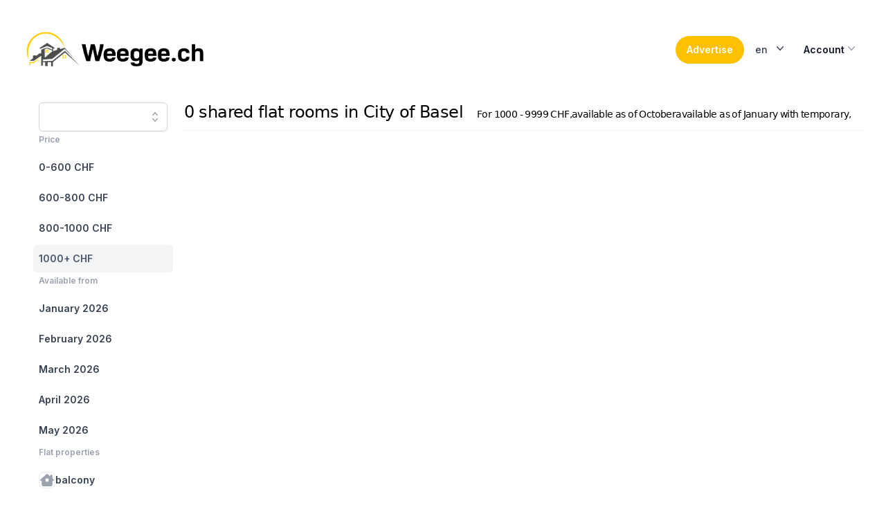

--- FILE ---
content_type: application/javascript; charset=UTF-8
request_url: https://weegee.ch/_next/static/chunks/632-dcd56cdcb0cceaf9.js
body_size: 11290
content:
try{!function(){var e="undefined"!=typeof window?window:"undefined"!=typeof global?global:"undefined"!=typeof globalThis?globalThis:"undefined"!=typeof self?self:{},t=(new e.Error).stack;t&&(e._sentryDebugIds=e._sentryDebugIds||{},e._sentryDebugIds[t]="96b3a7ce-ac92-4c43-aee4-f3a11ab72bd7",e._sentryDebugIdIdentifier="sentry-dbid-96b3a7ce-ac92-4c43-aee4-f3a11ab72bd7")}()}catch(e){}"use strict";(self.webpackChunk_N_E=self.webpackChunk_N_E||[]).push([[632],{892:(e,t,r)=>{r.d(t,{M:()=>l});var n=r(4232),a=r(9842);function l(e,t,r){let l=(0,a.Y)(t);(0,n.useEffect)(()=>{function t(e){l.current(e)}return window.addEventListener(e,t,r),()=>window.removeEventListener(e,t,r)},[e,r])}},1562:(e,t,r)=>{r.d(t,{i:()=>i});var n=r(4232),a=r(7737),l=r(2307);function i({container:e,accept:t,walk:r,enabled:i=!0}){let u=(0,n.useRef)(t),o=(0,n.useRef)(r);(0,n.useEffect)(()=>{u.current=t,o.current=r},[t,r]),(0,a.s)(()=>{if(!e||!i)return;let t=(0,l.T)(e);if(!t)return;let r=u.current,n=o.current,a=Object.assign(e=>r(e),{acceptNode:r}),s=t.createTreeWalker(e,NodeFilter.SHOW_ELEMENT,a,!1);for(;s.nextNode();)n(s.currentNode)},[e,i,u,o])}},1612:(e,t,r)=>{let n,a;r.d(t,{FX:()=>m,O5:()=>o,XX:()=>c,mK:()=>s,oE:()=>v});var l=r(4232),i=r(7133),u=r(9289),o=((n=o||{})[n.None=0]="None",n[n.RenderStrategy=1]="RenderStrategy",n[n.Static=2]="Static",n),s=((a=s||{})[a.Unmount=0]="Unmount",a[a.Hidden=1]="Hidden",a);function c({ourProps:e,theirProps:t,slot:r,defaultTag:n,features:a,visible:l=!0,name:i}){let o=f(t,e);if(l)return d(o,r,n,i);let s=null!=a?a:0;if(2&s){let{static:e=!1,...t}=o;if(e)return d(t,r,n,i)}if(1&s){let{unmount:e=!0,...t}=o;return(0,u.Y)(+!e,{0:()=>null,1:()=>d({...t,hidden:!0,style:{display:"none"}},r,n,i)})}return d(o,r,n,i)}function d(e,t={},r,n){let{as:a=r,children:u,refName:o="ref",...s}=p(e,["unmount","static"]),c=void 0!==e.ref?{[o]:e.ref}:{},m="function"==typeof u?u(t):u;"className"in s&&s.className&&"function"==typeof s.className&&(s.className=s.className(t));let h={};if(t){let e=!1,r=[];for(let[n,a]of Object.entries(t))"boolean"==typeof a&&(e=!0),!0===a&&r.push(n);e&&(h["data-headlessui-state"]=r.join(" "))}if(a===l.Fragment&&Object.keys(v(s)).length>0){if(!(0,l.isValidElement)(m)||Array.isArray(m)&&m.length>1)throw Error(['Passing props on "Fragment"!',"",`The current component <${n} /> is rendering a "Fragment".`,"However we need to passthrough the following props:",Object.keys(s).map(e=>`  - ${e}`).join(`
`),"","You can apply a few solutions:",['Add an `as="..."` prop, to ensure that we render an actual element instead of a "Fragment".',"Render a single element as the child so that we can forward the props onto that element."].map(e=>`  - ${e}`).join(`
`)].join(`
`));let e=m.props,t="function"==typeof(null==e?void 0:e.className)?(...t)=>(0,i.x)(null==e?void 0:e.className(...t),s.className):(0,i.x)(null==e?void 0:e.className,s.className);return(0,l.cloneElement)(m,Object.assign({},f(m.props,v(p(s,["ref"]))),h,c,function(...e){return{ref:e.every(e=>null==e)?void 0:t=>{for(let r of e)null!=r&&("function"==typeof r?r(t):r.current=t)}}}(m.ref,c.ref),t?{className:t}:{}))}return(0,l.createElement)(a,Object.assign({},p(s,["ref"]),a!==l.Fragment&&c,a!==l.Fragment&&h),m)}function f(...e){if(0===e.length)return{};if(1===e.length)return e[0];let t={},r={};for(let n of e)for(let e in n)e.startsWith("on")&&"function"==typeof n[e]?(null!=r[e]||(r[e]=[]),r[e].push(n[e])):t[e]=n[e];if(t.disabled||t["aria-disabled"])return Object.assign(t,Object.fromEntries(Object.keys(r).map(e=>[e,void 0])));for(let e in r)Object.assign(t,{[e](t,...n){for(let a of r[e]){if((t instanceof Event||(null==t?void 0:t.nativeEvent)instanceof Event)&&t.defaultPrevented)return;a(t,...n)}}});return t}function m(e){var t;return Object.assign((0,l.forwardRef)(e),{displayName:null!=(t=e.displayName)?t:e.name})}function v(e){let t=Object.assign({},e);for(let e in t)void 0===t[e]&&delete t[e];return t}function p(e,t=[]){let r=Object.assign({},e);for(let e of t)e in r&&delete r[e];return r}},2030:(e,t,r)=>{r.d(t,{_:()=>n});function n(e){"function"==typeof queueMicrotask?queueMicrotask(e):Promise.resolve().then(e).catch(e=>setTimeout(()=>{throw e}))}},2307:(e,t,r)=>{r.d(t,{T:()=>a});var n=r(3915);function a(e){return n._.isServer?null:e instanceof Node?e.ownerDocument:null!=e&&e.hasOwnProperty("current")&&e.current instanceof Node?e.current.ownerDocument:document}},2529:(e,t,r)=>{r.d(t,{c:()=>i});var n=r(4232),a=r(7737);function l(e){var t;if(e.type)return e.type;let r=null!=(t=e.as)?t:"button";if("string"==typeof r&&"button"===r.toLowerCase())return"button"}function i(e,t){let[r,i]=(0,n.useState)(()=>l(e));return(0,a.s)(()=>{i(l(e))},[e.type,e.as]),(0,a.s)(()=>{r||t.current&&t.current instanceof HTMLButtonElement&&!t.current.hasAttribute("type")&&i("button")},[r,t]),r}},2968:(e,t,r)=>{r.d(t,{D:()=>l});var n=r(4232),a=r(6572);function l(e=0){let[t,r]=(0,n.useState)(e),i=(0,a.a)(),u=(0,n.useCallback)(e=>{i.current&&r(t=>t|e)},[t,i]),o=(0,n.useCallback)(e=>!!(t&e),[t]);return{flags:t,addFlag:u,hasFlag:o,removeFlag:(0,n.useCallback)(e=>{i.current&&r(t=>t&~e)},[r,i]),toggleFlag:(0,n.useCallback)(e=>{i.current&&r(t=>t^e)},[r])}}},3337:(e,t,r)=>{r.d(t,{A:()=>a});var n=r(4232);let a=n.forwardRef(function({title:e,titleId:t,...r},a){return n.createElement("svg",Object.assign({xmlns:"http://www.w3.org/2000/svg",viewBox:"0 0 20 20",fill:"currentColor","aria-hidden":"true",ref:a,"aria-labelledby":t},r),e?n.createElement("title",{id:t},e):null,n.createElement("path",{fillRule:"evenodd",d:"M5.23 7.21a.75.75 0 011.06.02L10 11.168l3.71-3.938a.75.75 0 111.08 1.04l-4.25 4.5a.75.75 0 01-1.08 0l-4.25-4.5a.75.75 0 01.02-1.06z",clipRule:"evenodd"}))})},3660:(e,t,r)=>{r.d(t,{L:()=>l});var n=r(4232),a=r(4168);function l(){let[e]=(0,n.useState)(a.e);return(0,n.useEffect)(()=>()=>e.dispose(),[e]),e}},3890:(e,t,r)=>{let n;r.d(t,{D:()=>a});var a=((n=a||{}).Space=" ",n.Enter="Enter",n.Escape="Escape",n.Backspace="Backspace",n.Delete="Delete",n.ArrowLeft="ArrowLeft",n.ArrowUp="ArrowUp",n.ArrowRight="ArrowRight",n.ArrowDown="ArrowDown",n.Home="Home",n.End="End",n.PageUp="PageUp",n.PageDown="PageDown",n.Tab="Tab",n)},3915:(e,t,r)=>{r.d(t,{_:()=>i});var n=Object.defineProperty,a=(e,t,r)=>{let a;return(a="symbol"!=typeof t?t+"":t)in e?n(e,a,{enumerable:!0,configurable:!0,writable:!0,value:r}):e[a]=r,r};class l{constructor(){a(this,"current",this.detect()),a(this,"handoffState","pending"),a(this,"currentId",0)}set(e){this.current!==e&&(this.handoffState="pending",this.currentId=0,this.current=e)}reset(){this.set(this.detect())}nextId(){return++this.currentId}get isServer(){return"server"===this.current}get isClient(){return"client"===this.current}detect(){return"undefined"==typeof document?"server":"client"}handoff(){"pending"===this.handoffState&&(this.handoffState="complete")}get isHandoffComplete(){return"complete"===this.handoffState}}let i=new l},4092:(e,t,r)=>{r.d(t,{B:()=>o});var n,a=r(4232),l=r(7737),i=r(8612),u=r(3915);let o=null!=(n=a.useId)?n:function(){let e=(0,i.g)(),[t,r]=a.useState(e?()=>u._.nextId():null);return(0,l.s)(()=>{null===t&&r(u._.nextId())},[t]),null!=t?""+t:void 0}},4168:(e,t,r)=>{r.d(t,{e:()=>function e(){let t=[],r={addEventListener:(e,t,n,a)=>(e.addEventListener(t,n,a),r.add(()=>e.removeEventListener(t,n,a))),requestAnimationFrame(...e){let t=requestAnimationFrame(...e);return r.add(()=>cancelAnimationFrame(t))},nextFrame:(...e)=>r.requestAnimationFrame(()=>r.requestAnimationFrame(...e)),setTimeout(...e){let t=setTimeout(...e);return r.add(()=>clearTimeout(t))},microTask(...e){let t={current:!0};return(0,n._)(()=>{t.current&&e[0]()}),r.add(()=>{t.current=!1})},style(e,t,r){let n=e.style.getPropertyValue(t);return Object.assign(e.style,{[t]:r}),this.add(()=>{Object.assign(e.style,{[t]:n})})},group(t){let r=e();return t(r),this.add(()=>r.dispose())},add:e=>(t.push(e),()=>{let r=t.indexOf(e);if(r>=0)for(let e of t.splice(r,1))e()}),dispose(){for(let e of t.splice(0))e()}};return r}});var n=r(2030)},4599:(e,t,r)=>{function n(e){let t=e.parentElement,r=null;for(;t&&!(t instanceof HTMLFieldSetElement);)t instanceof HTMLLegendElement&&(r=t),t=t.parentElement;let n=(null==t?void 0:t.getAttribute("disabled"))==="";return!(n&&function(e){if(!e)return!1;let t=e.previousElementSibling;for(;null!==t;){if(t instanceof HTMLLegendElement)return!1;t=t.previousElementSibling}return!0}(r))&&n}r.d(t,{l:()=>n})},4671:(e,t,r)=>{r.d(t,{_:()=>l});var n=r(4232),a=r(9842);let l=function(e){let t=(0,a.Y)(e);return n.useCallback((...e)=>t.current(...e),[t])}},4884:(e,t,r)=>{r.d(t,{g:()=>l});var n=r(4232),a=r(2307);function l(...e){return(0,n.useMemo)(()=>(0,a.T)(...e),[...e])}},6409:(e,t,r)=>{r.d(t,{J:()=>l});var n=r(4232);function a(e){return[e.screenX,e.screenY]}function l(){let e=(0,n.useRef)([-1,-1]);return{wasMoved(t){let r=a(t);return(e.current[0]!==r[0]||e.current[1]!==r[1])&&(e.current=r,!0)},update(t){e.current=a(t)}}}},6572:(e,t,r)=>{r.d(t,{a:()=>l});var n=r(4232),a=r(7737);function l(){let e=(0,n.useRef)(!1);return(0,a.s)(()=>(e.current=!0,()=>{e.current=!1}),[]),e}},6869:(e,t,r)=>{r.d(t,{j:()=>o});var n=r(4232),a=r(7784),l=r(9842);function i(e,t,r){let a=(0,l.Y)(t);(0,n.useEffect)(()=>{function t(e){a.current(e)}return document.addEventListener(e,t,r),()=>document.removeEventListener(e,t,r)},[e,r])}var u=r(892);function o(e,t,r=!0){let l=(0,n.useRef)(!1);function s(r,n){if(!l.current||r.defaultPrevented)return;let i=n(r);if(null!==i&&i.getRootNode().contains(i)&&i.isConnected){for(let t of function e(t){return"function"==typeof t?e(t()):Array.isArray(t)||t instanceof Set?t:[t]}(e)){if(null===t)continue;let e=t instanceof HTMLElement?t:t.current;if(null!=e&&e.contains(i)||r.composed&&r.composedPath().includes(e))return}return(0,a.Bm)(i,a.MZ.Loose)||-1===i.tabIndex||r.preventDefault(),t(r,i)}}(0,n.useEffect)(()=>{requestAnimationFrame(()=>{l.current=r})},[r]);let c=(0,n.useRef)(null);i("pointerdown",e=>{var t,r;l.current&&(c.current=(null==(r=null==(t=e.composedPath)?void 0:t.call(e))?void 0:r[0])||e.target)},!0),i("mousedown",e=>{var t,r;l.current&&(c.current=(null==(r=null==(t=e.composedPath)?void 0:t.call(e))?void 0:r[0])||e.target)},!0),i("click",e=>{c.current&&(s(e,()=>c.current),c.current=null)},!0),i("touchend",e=>s(e,()=>e.target instanceof HTMLElement?e.target:null),!0),(0,u.M)("blur",e=>s(e,()=>window.document.activeElement instanceof HTMLIFrameElement?window.document.activeElement:null),!0)}},7119:(e,t,r)=>{let n,a,l;r.d(t,{W:()=>U});var i=r(4232),u=r(9289),o=r(1612),s=r(4168),c=r(3660),d=r(7737),f=r(9203),m=r(4092),v=r(3890),p=r(8160),h=r(4599),g=r(7784),b=r(6869),y=r(1562),E=r(9103),w=r(2529),F=r(4884),I=r(4671),x=r(6409);let S=/([\u2700-\u27BF]|[\uE000-\uF8FF]|\uD83C[\uDC00-\uDFFF]|\uD83D[\uDC00-\uDFFF]|[\u2011-\u26FF]|\uD83E[\uDD10-\uDDFF])/g;function T(e){var t,r;let n=null!=(t=e.innerText)?t:"",a=e.cloneNode(!0);if(!(a instanceof HTMLElement))return n;let l=!1;for(let e of a.querySelectorAll('[hidden],[aria-hidden],[role="img"]'))e.remove(),l=!0;let i=l?null!=(r=a.innerText)?r:"":n;return S.test(i)&&(i=i.replace(S,"")),i}var D=((n=D||{})[n.Open=0]="Open",n[n.Closed=1]="Closed",n),P=((a=P||{})[a.Pointer=0]="Pointer",a[a.Other=1]="Other",a),R=((l=R||{})[l.OpenMenu=0]="OpenMenu",l[l.CloseMenu=1]="CloseMenu",l[l.GoToItem=2]="GoToItem",l[l.Search=3]="Search",l[l.ClearSearch=4]="ClearSearch",l[l.RegisterItem=5]="RegisterItem",l[l.UnregisterItem=6]="UnregisterItem",l);function N(e,t=e=>e){let r=null!==e.activeItemIndex?e.items[e.activeItemIndex]:null,n=(0,g.wl)(t(e.items.slice()),e=>e.dataRef.current.domRef.current),a=r?n.indexOf(r):null;return -1===a&&(a=null),{items:n,activeItemIndex:a}}let O={1:e=>1===e.menuState?e:{...e,activeItemIndex:null,menuState:1},0:e=>0===e.menuState?e:{...e,__demoMode:!1,menuState:0},2:(e,t)=>{var r;let n=N(e),a=(0,p.X)(t,{resolveItems:()=>n.items,resolveActiveIndex:()=>n.activeItemIndex,resolveId:e=>e.id,resolveDisabled:e=>e.dataRef.current.disabled});return{...e,...n,searchQuery:"",activeItemIndex:a,activationTrigger:null!=(r=t.trigger)?r:1}},3:(e,t)=>{let r=+(""===e.searchQuery),n=e.searchQuery+t.value.toLowerCase(),a=(null!==e.activeItemIndex?e.items.slice(e.activeItemIndex+r).concat(e.items.slice(0,e.activeItemIndex+r)):e.items).find(e=>{var t;return(null==(t=e.dataRef.current.textValue)?void 0:t.startsWith(n))&&!e.dataRef.current.disabled}),l=a?e.items.indexOf(a):-1;return -1===l||l===e.activeItemIndex?{...e,searchQuery:n}:{...e,searchQuery:n,activeItemIndex:l,activationTrigger:1}},4:e=>""===e.searchQuery?e:{...e,searchQuery:"",searchActiveItemIndex:null},5:(e,t)=>{let r=N(e,e=>[...e,{id:t.id,dataRef:t.dataRef}]);return{...e,...r}},6:(e,t)=>{let r=N(e,e=>{let r=e.findIndex(e=>e.id===t.id);return -1!==r&&e.splice(r,1),e});return{...e,...r,activationTrigger:1}}},_=(0,i.createContext)(null);function L(e){let t=(0,i.useContext)(_);if(null===t){let t=Error(`<${e} /> is missing a parent <Menu /> component.`);throw Error.captureStackTrace&&Error.captureStackTrace(t,L),t}return t}function M(e,t){return(0,u.Y)(t.type,O,e,t)}_.displayName="MenuContext";let C=i.Fragment,A=o.O5.RenderStrategy|o.O5.Static,k=i.Fragment,U=Object.assign((0,o.FX)(function(e,t){let{__demoMode:r=!1,...n}=e,a=(0,i.useReducer)(M,{__demoMode:r,menuState:+!r,buttonRef:(0,i.createRef)(),itemsRef:(0,i.createRef)(),items:[],searchQuery:"",activeItemIndex:null,activationTrigger:1}),[{menuState:l,itemsRef:s,buttonRef:c},d]=a,m=(0,f.P)(t);(0,b.j)([c,s],(e,t)=>{var r;d({type:1}),(0,g.Bm)(t,g.MZ.Loose)||(e.preventDefault(),null==(r=c.current)||r.focus())},0===l);let v=(0,I._)(()=>{d({type:1})}),p=(0,i.useMemo)(()=>({open:0===l,close:v}),[l,v]);return i.createElement(_.Provider,{value:a},i.createElement(E.El,{value:(0,u.Y)(l,{0:E.Uw.Open,1:E.Uw.Closed})},(0,o.XX)({ourProps:{ref:m},theirProps:n,slot:p,defaultTag:C,name:"Menu"})))}),{Button:(0,o.FX)(function(e,t){var r;let n=(0,m.B)(),{id:a=`headlessui-menu-button-${n}`,...l}=e,[u,s]=L("Menu.Button"),d=(0,f.P)(u.buttonRef,t),g=(0,c.L)(),b=(0,I._)(e=>{switch(e.key){case v.D.Space:case v.D.Enter:case v.D.ArrowDown:e.preventDefault(),e.stopPropagation(),s({type:0}),g.nextFrame(()=>s({type:2,focus:p.B.First}));break;case v.D.ArrowUp:e.preventDefault(),e.stopPropagation(),s({type:0}),g.nextFrame(()=>s({type:2,focus:p.B.Last}))}}),y=(0,I._)(e=>{e.key===v.D.Space&&e.preventDefault()}),E=(0,I._)(t=>{if((0,h.l)(t.currentTarget))return t.preventDefault();e.disabled||(0===u.menuState?(s({type:1}),g.nextFrame(()=>{var e;return null==(e=u.buttonRef.current)?void 0:e.focus({preventScroll:!0})})):(t.preventDefault(),s({type:0})))}),F=(0,i.useMemo)(()=>({open:0===u.menuState}),[u]),x={ref:d,id:a,type:(0,w.c)(e,u.buttonRef),"aria-haspopup":"menu","aria-controls":null==(r=u.itemsRef.current)?void 0:r.id,"aria-expanded":0===u.menuState,onKeyDown:b,onKeyUp:y,onClick:E};return(0,o.XX)({ourProps:x,theirProps:l,slot:F,defaultTag:"button",name:"Menu.Button"})}),Items:(0,o.FX)(function(e,t){var r,n;let a=(0,m.B)(),{id:l=`headlessui-menu-items-${a}`,...u}=e,[d,h]=L("Menu.Items"),b=(0,f.P)(d.itemsRef,t),w=(0,F.g)(d.itemsRef),x=(0,c.L)(),S=(0,E.O_)(),T=null!==S?(S&E.Uw.Open)===E.Uw.Open:0===d.menuState;(0,i.useEffect)(()=>{let e=d.itemsRef.current;e&&0===d.menuState&&e!==(null==w?void 0:w.activeElement)&&e.focus({preventScroll:!0})},[d.menuState,d.itemsRef,w]),(0,y.i)({container:d.itemsRef.current,enabled:0===d.menuState,accept:e=>"menuitem"===e.getAttribute("role")?NodeFilter.FILTER_REJECT:e.hasAttribute("role")?NodeFilter.FILTER_SKIP:NodeFilter.FILTER_ACCEPT,walk(e){e.setAttribute("role","none")}});let D=(0,I._)(e=>{var t,r;switch(x.dispose(),e.key){case v.D.Space:if(""!==d.searchQuery)return e.preventDefault(),e.stopPropagation(),h({type:3,value:e.key});case v.D.Enter:if(e.preventDefault(),e.stopPropagation(),h({type:1}),null!==d.activeItemIndex){let{dataRef:e}=d.items[d.activeItemIndex];null==(r=null==(t=e.current)?void 0:t.domRef.current)||r.click()}(0,g.Fh)(d.buttonRef.current);break;case v.D.ArrowDown:return e.preventDefault(),e.stopPropagation(),h({type:2,focus:p.B.Next});case v.D.ArrowUp:return e.preventDefault(),e.stopPropagation(),h({type:2,focus:p.B.Previous});case v.D.Home:case v.D.PageUp:return e.preventDefault(),e.stopPropagation(),h({type:2,focus:p.B.First});case v.D.End:case v.D.PageDown:return e.preventDefault(),e.stopPropagation(),h({type:2,focus:p.B.Last});case v.D.Escape:e.preventDefault(),e.stopPropagation(),h({type:1}),(0,s.e)().nextFrame(()=>{var e;return null==(e=d.buttonRef.current)?void 0:e.focus({preventScroll:!0})});break;case v.D.Tab:e.preventDefault(),e.stopPropagation(),h({type:1}),(0,s.e)().nextFrame(()=>{(0,g.p9)(d.buttonRef.current,e.shiftKey?g.BD.Previous:g.BD.Next)});break;default:1===e.key.length&&(h({type:3,value:e.key}),x.setTimeout(()=>h({type:4}),350))}}),P=(0,I._)(e=>{e.key===v.D.Space&&e.preventDefault()}),R=(0,i.useMemo)(()=>({open:0===d.menuState}),[d]),N={"aria-activedescendant":null===d.activeItemIndex||null==(r=d.items[d.activeItemIndex])?void 0:r.id,"aria-labelledby":null==(n=d.buttonRef.current)?void 0:n.id,id:l,onKeyDown:D,onKeyUp:P,role:"menu",tabIndex:0,ref:b};return(0,o.XX)({ourProps:N,theirProps:u,slot:R,defaultTag:"div",features:A,visible:T,name:"Menu.Items"})}),Item:(0,o.FX)(function(e,t){let r,n,a=(0,m.B)(),{id:l=`headlessui-menu-item-${a}`,disabled:u=!1,...c}=e,[v,h]=L("Menu.Item"),b=null!==v.activeItemIndex&&v.items[v.activeItemIndex].id===l,y=(0,i.useRef)(null),E=(0,f.P)(t,y);(0,d.s)(()=>{if(v.__demoMode||0!==v.menuState||!b||0===v.activationTrigger)return;let e=(0,s.e)();return e.requestAnimationFrame(()=>{var e,t;null==(t=null==(e=y.current)?void 0:e.scrollIntoView)||t.call(e,{block:"nearest"})}),e.dispose},[v.__demoMode,y,b,v.menuState,v.activationTrigger,v.activeItemIndex]);let w=(r=(0,i.useRef)(""),n=(0,i.useRef)(""),(0,I._)(()=>{let e=y.current;if(!e)return"";let t=e.innerText;if(r.current===t)return n.current;let a=(function(e){let t=e.getAttribute("aria-label");if("string"==typeof t)return t.trim();let r=e.getAttribute("aria-labelledby");if(r){let e=r.split(" ").map(e=>{let t=document.getElementById(e);if(t){let e=t.getAttribute("aria-label");return"string"==typeof e?e.trim():T(t).trim()}return null}).filter(Boolean);if(e.length>0)return e.join(", ")}return T(e).trim()})(e).trim().toLowerCase();return r.current=t,n.current=a,a})),F=(0,i.useRef)({disabled:u,domRef:y,get textValue(){return w()}});(0,d.s)(()=>{F.current.disabled=u},[F,u]),(0,d.s)(()=>(h({type:5,id:l,dataRef:F}),()=>h({type:6,id:l})),[F,l]);let S=(0,I._)(()=>{h({type:1})}),D=(0,I._)(e=>{if(u)return e.preventDefault();h({type:1}),(0,g.Fh)(v.buttonRef.current)}),P=(0,I._)(()=>{if(u)return h({type:2,focus:p.B.Nothing});h({type:2,focus:p.B.Specific,id:l})}),R=(0,x.J)(),N=(0,I._)(e=>R.update(e)),O=(0,I._)(e=>{R.wasMoved(e)&&(u||b||h({type:2,focus:p.B.Specific,id:l,trigger:0}))}),_=(0,I._)(e=>{R.wasMoved(e)&&(u||b&&h({type:2,focus:p.B.Nothing}))}),M=(0,i.useMemo)(()=>({active:b,disabled:u,close:S}),[b,u,S]);return(0,o.XX)({ourProps:{id:l,ref:E,role:"menuitem",tabIndex:!0===u?void 0:-1,"aria-disabled":!0===u||void 0,disabled:void 0,onClick:D,onFocus:P,onPointerEnter:N,onMouseEnter:N,onPointerMove:O,onMouseMove:O,onPointerLeave:_,onMouseLeave:_},theirProps:c,slot:M,defaultTag:k,name:"Menu.Item"})})})},7133:(e,t,r)=>{r.d(t,{x:()=>n});function n(...e){return Array.from(new Set(e.flatMap(e=>"string"==typeof e?e.split(" "):[]))).filter(Boolean).join(" ")}},7737:(e,t,r)=>{r.d(t,{s:()=>l});var n=r(4232),a=r(3915);let l=(e,t)=>{a._.isServer?(0,n.useEffect)(e,t):(0,n.useLayoutEffect)(e,t)}},7784:(e,t,r)=>{let n,a,l,i,u;r.d(t,{BD:()=>f,Bm:()=>g,CU:()=>I,Fh:()=>b,MZ:()=>h,Me:()=>m,p9:()=>F,pW:()=>E,wl:()=>w});var o=r(4168),s=r(9289),c=r(2307);let d=["[contentEditable=true]","[tabindex]","a[href]","area[href]","button:not([disabled])","iframe","input:not([disabled])","select:not([disabled])","textarea:not([disabled])"].map(e=>`${e}:not([tabindex='-1'])`).join(",");var f=((n=f||{})[n.First=1]="First",n[n.Previous=2]="Previous",n[n.Next=4]="Next",n[n.Last=8]="Last",n[n.WrapAround=16]="WrapAround",n[n.NoScroll=32]="NoScroll",n),m=((a=m||{})[a.Error=0]="Error",a[a.Overflow=1]="Overflow",a[a.Success=2]="Success",a[a.Underflow=3]="Underflow",a),v=((l=v||{})[l.Previous=-1]="Previous",l[l.Next=1]="Next",l);function p(e=document.body){return null==e?[]:Array.from(e.querySelectorAll(d)).sort((e,t)=>Math.sign((e.tabIndex||Number.MAX_SAFE_INTEGER)-(t.tabIndex||Number.MAX_SAFE_INTEGER)))}var h=((i=h||{})[i.Strict=0]="Strict",i[i.Loose=1]="Loose",i);function g(e,t=0){var r;return e!==(null==(r=(0,c.T)(e))?void 0:r.body)&&(0,s.Y)(t,{0:()=>e.matches(d),1(){let t=e;for(;null!==t;){if(t.matches(d))return!0;t=t.parentElement}return!1}})}function b(e){let t=(0,c.T)(e);(0,o.e)().nextFrame(()=>{t&&!g(t.activeElement,0)&&E(e)})}var y=((u=y||{})[u.Keyboard=0]="Keyboard",u[u.Mouse=1]="Mouse",u);function E(e){null==e||e.focus({preventScroll:!0})}function w(e,t=e=>e){return e.slice().sort((e,r)=>{let n=t(e),a=t(r);if(null===n||null===a)return 0;let l=n.compareDocumentPosition(a);return l&Node.DOCUMENT_POSITION_FOLLOWING?-1:l&Node.DOCUMENT_POSITION_PRECEDING?1:0})}function F(e,t){return I(p(),t,{relativeTo:e})}function I(e,t,{sorted:r=!0,relativeTo:n=null,skipElements:a=[]}={}){var l,i,u;let o=Array.isArray(e)?e.length>0?e[0].ownerDocument:document:e.ownerDocument,s=Array.isArray(e)?r?w(e):e:p(e);a.length>0&&s.length>1&&(s=s.filter(e=>!a.includes(e))),n=null!=n?n:o.activeElement;let c=(()=>{if(5&t)return 1;if(10&t)return -1;throw Error("Missing Focus.First, Focus.Previous, Focus.Next or Focus.Last")})(),d=(()=>{if(1&t)return 0;if(2&t)return Math.max(0,s.indexOf(n))-1;if(4&t)return Math.max(0,s.indexOf(n))+1;if(8&t)return s.length-1;throw Error("Missing Focus.First, Focus.Previous, Focus.Next or Focus.Last")})(),f=32&t?{preventScroll:!0}:{},m=0,v=s.length,h;do{if(m>=v||m+v<=0)return 0;let e=d+m;if(16&t)e=(e+v)%v;else{if(e<0)return 3;if(e>=v)return 1}null==(h=s[e])||h.focus(f),m+=c}while(h!==o.activeElement);return 6&t&&null!=(u=null==(i=null==(l=h)?void 0:l.matches)?void 0:i.call(l,"textarea,input"))&&u&&h.select(),2}"undefined"!=typeof document&&(document.addEventListener("keydown",e=>{e.metaKey||e.altKey||e.ctrlKey||(document.documentElement.dataset.headlessuiFocusVisible="")},!0),document.addEventListener("click",e=>{1===e.detail?delete document.documentElement.dataset.headlessuiFocusVisible:0===e.detail&&(document.documentElement.dataset.headlessuiFocusVisible="")},!0))},8160:(e,t,r)=>{let n;r.d(t,{B:()=>a,X:()=>l});var a=((n=a||{})[n.First=0]="First",n[n.Previous=1]="Previous",n[n.Next=2]="Next",n[n.Last=3]="Last",n[n.Specific=4]="Specific",n[n.Nothing=5]="Nothing",n);function l(e,t){let r=t.resolveItems();if(r.length<=0)return null;let n=t.resolveActiveIndex(),a=null!=n?n:-1,l=(()=>{switch(e.focus){case 0:return r.findIndex(e=>!t.resolveDisabled(e));case 1:{let e=r.slice().reverse().findIndex((e,r,n)=>(-1===a||!(n.length-r-1>=a))&&!t.resolveDisabled(e));return -1===e?e:r.length-1-e}case 2:return r.findIndex((e,r)=>!(r<=a)&&!t.resolveDisabled(e));case 3:{let e=r.slice().reverse().findIndex(e=>!t.resolveDisabled(e));return -1===e?e:r.length-1-e}case 4:return r.findIndex(r=>t.resolveId(r)===e.id);case 5:return null;default:throw Error("Unexpected object: "+e)}})();return -1===l?n:l}},8222:(e,t,r)=>{let n;r.d(t,{e:()=>L});var a=r(4232),l=r(1612),i=r(9103),u=r(9289),o=r(6572),s=r(7737),c=r(9842),d=r(8612),f=r(9203),m=r(4168);function v(e,...t){e&&t.length>0&&e.classList.add(...t)}function p(e,...t){e&&t.length>0&&e.classList.remove(...t)}var h=r(3660),g=r(4671),b=r(7133),y=r(2968);function E(e=""){return e.split(" ").filter(e=>e.trim().length>1)}let w=(0,a.createContext)(null);w.displayName="TransitionContext";var F=((n=F||{}).Visible="visible",n.Hidden="hidden",n);let I=(0,a.createContext)(null);function x(e){return"children"in e?x(e.children):e.current.filter(({el:e})=>null!==e.current).filter(({state:e})=>"visible"===e).length>0}function S(e,t){let r=(0,c.Y)(e),n=(0,a.useRef)([]),i=(0,o.a)(),s=(0,h.L)(),d=(0,g._)((e,t=l.mK.Hidden)=>{let a=n.current.findIndex(({el:t})=>t===e);-1!==a&&((0,u.Y)(t,{[l.mK.Unmount](){n.current.splice(a,1)},[l.mK.Hidden](){n.current[a].state="hidden"}}),s.microTask(()=>{var e;!x(n)&&i.current&&(null==(e=r.current)||e.call(r))}))}),f=(0,g._)(e=>{let t=n.current.find(({el:t})=>t===e);return t?"visible"!==t.state&&(t.state="visible"):n.current.push({el:e,state:"visible"}),()=>d(e,l.mK.Unmount)}),m=(0,a.useRef)([]),v=(0,a.useRef)(Promise.resolve()),p=(0,a.useRef)({enter:[],leave:[],idle:[]}),b=(0,g._)((e,r,n)=>{m.current.splice(0),t&&(t.chains.current[r]=t.chains.current[r].filter(([t])=>t!==e)),null==t||t.chains.current[r].push([e,new Promise(e=>{m.current.push(e)})]),null==t||t.chains.current[r].push([e,new Promise(e=>{Promise.all(p.current[r].map(([e,t])=>t)).then(()=>e())})]),"enter"===r?v.current=v.current.then(()=>null==t?void 0:t.wait.current).then(()=>n(r)):n(r)}),y=(0,g._)((e,t,r)=>{Promise.all(p.current[t].splice(0).map(([e,t])=>t)).then(()=>{var e;null==(e=m.current.shift())||e()}).then(()=>r(t))});return(0,a.useMemo)(()=>({children:n,register:f,unregister:d,onStart:b,onStop:y,wait:v,chains:p}),[f,d,n,b,y,p,v])}function T(){}I.displayName="NestingContext";let D=["beforeEnter","afterEnter","beforeLeave","afterLeave"];function P(e){var t;let r={};for(let n of D)r[n]=null!=(t=e[n])?t:T;return r}let R=l.O5.RenderStrategy,N=(0,l.FX)(function(e,t){let{show:r,appear:n=!1,unmount:u=!0,...o}=e,c=(0,a.useRef)(null),m=(0,f.P)(c,t);(0,d.g)();let v=(0,i.O_)();if(void 0===r&&null!==v&&(r=(v&i.Uw.Open)===i.Uw.Open),![!0,!1].includes(r))throw Error("A <Transition /> is used but it is missing a `show={true | false}` prop.");let[p,h]=(0,a.useState)(r?"visible":"hidden"),b=S(()=>{h("hidden")}),[y,E]=(0,a.useState)(!0),F=(0,a.useRef)([r]);(0,s.s)(()=>{!1!==y&&F.current[F.current.length-1]!==r&&(F.current.push(r),E(!1))},[F,r]);let T=(0,a.useMemo)(()=>({show:r,appear:n,initial:y}),[r,n,y]);(0,a.useEffect)(()=>{if(r)h("visible");else if(x(b)){let e=c.current;if(!e)return;let t=e.getBoundingClientRect();0===t.x&&0===t.y&&0===t.width&&0===t.height&&h("hidden")}else h("hidden")},[r,b]);let D={unmount:u},P=(0,g._)(()=>{var t;y&&E(!1),null==(t=e.beforeEnter)||t.call(e)}),N=(0,g._)(()=>{var t;y&&E(!1),null==(t=e.beforeLeave)||t.call(e)});return a.createElement(I.Provider,{value:b},a.createElement(w.Provider,{value:T},(0,l.XX)({ourProps:{...D,as:a.Fragment,children:a.createElement(O,{ref:m,...D,...o,beforeEnter:P,beforeLeave:N})},theirProps:{},defaultTag:a.Fragment,features:R,visible:"visible"===p,name:"Transition"})))}),O=(0,l.FX)(function(e,t){var r,n,F;let T,{beforeEnter:D,afterEnter:N,beforeLeave:O,afterLeave:_,enter:L,enterFrom:M,enterTo:C,entered:A,leave:k,leaveFrom:U,leaveTo:B,...j}=e,X=(0,a.useRef)(null),Y=(0,f.P)(X,t),H=null==(r=j.unmount)||r?l.mK.Unmount:l.mK.Hidden,{show:K,appear:$,initial:q}=function(){let e=(0,a.useContext)(w);if(null===e)throw Error("A <Transition.Child /> is used but it is missing a parent <Transition /> or <Transition.Root />.");return e}(),[Q,V]=(0,a.useState)(K?"visible":"hidden"),W=function(){let e=(0,a.useContext)(I);if(null===e)throw Error("A <Transition.Child /> is used but it is missing a parent <Transition /> or <Transition.Root />.");return e}(),{register:G,unregister:J}=W;(0,a.useEffect)(()=>G(X),[G,X]),(0,a.useEffect)(()=>{if(H===l.mK.Hidden&&X.current)return K&&"visible"!==Q?void V("visible"):(0,u.Y)(Q,{hidden:()=>J(X),visible:()=>G(X)})},[Q,X,G,J,K,H]);let Z=(0,c.Y)({base:E(j.className),enter:E(L),enterFrom:E(M),enterTo:E(C),entered:E(A),leave:E(k),leaveFrom:E(U),leaveTo:E(B)}),z=(F={beforeEnter:D,afterEnter:N,beforeLeave:O,afterLeave:_},T=(0,a.useRef)(P(F)),(0,a.useEffect)(()=>{T.current=P(F)},[F]),T),ee=(0,d.g)();(0,a.useEffect)(()=>{if(ee&&"visible"===Q&&null===X.current)throw Error("Did you forget to passthrough the `ref` to the actual DOM node?")},[X,Q,ee]);let et=$&&K&&q,er=ee&&(!q||$)?K?"enter":"leave":"idle",en=(0,y.D)(0),ea=(0,g._)(e=>(0,u.Y)(e,{enter:()=>{en.addFlag(i.Uw.Opening),z.current.beforeEnter()},leave:()=>{en.addFlag(i.Uw.Closing),z.current.beforeLeave()},idle:()=>{}})),el=(0,g._)(e=>(0,u.Y)(e,{enter:()=>{en.removeFlag(i.Uw.Opening),z.current.afterEnter()},leave:()=>{en.removeFlag(i.Uw.Closing),z.current.afterLeave()},idle:()=>{}})),ei=S(()=>{V("hidden"),J(X)},W);!function({immediate:e,container:t,direction:r,classes:n,onStart:a,onStop:l}){let i=(0,o.a)(),d=(0,h.L)(),f=(0,c.Y)(r);(0,s.s)(()=>{e&&(f.current="enter")},[e]),(0,s.s)(()=>{let e=(0,m.e)();d.add(e.dispose);let r=t.current;if(r&&"idle"!==f.current&&i.current){var o,s,c;let t,i,d,h,g,b,y;return e.dispose(),a.current(f.current),e.add((o=n.current,s="enter"===f.current,c=()=>{e.dispose(),l.current(f.current)},i=s?"enter":"leave",d=(0,m.e)(),h=void 0!==c?(t={called:!1},(...e)=>{if(!t.called)return t.called=!0,c(...e)}):()=>{},"enter"===i&&(r.removeAttribute("hidden"),r.style.display=""),g=(0,u.Y)(i,{enter:()=>o.enter,leave:()=>o.leave}),b=(0,u.Y)(i,{enter:()=>o.enterTo,leave:()=>o.leaveTo}),y=(0,u.Y)(i,{enter:()=>o.enterFrom,leave:()=>o.leaveFrom}),p(r,...o.base,...o.enter,...o.enterTo,...o.enterFrom,...o.leave,...o.leaveFrom,...o.leaveTo,...o.entered),v(r,...o.base,...g,...y),d.nextFrame(()=>{p(r,...o.base,...g,...y),v(r,...o.base,...g,...b),function(e,t){let r=(0,m.e)();if(!e)return r.dispose;let{transitionDuration:n,transitionDelay:a}=getComputedStyle(e),[l,i]=[n,a].map(e=>{let[t=0]=e.split(",").filter(Boolean).map(e=>e.includes("ms")?parseFloat(e):1e3*parseFloat(e)).sort((e,t)=>t-e);return t}),u=l+i;if(0!==u){r.group(r=>{r.setTimeout(()=>{t(),r.dispose()},u),r.addEventListener(e,"transitionrun",e=>{e.target===e.currentTarget&&r.dispose()})});let n=r.addEventListener(e,"transitionend",e=>{e.target===e.currentTarget&&(t(),n())})}else t();r.add(()=>t()),r.dispose}(r,()=>(p(r,...o.base,...g),v(r,...o.base,...o.entered),h()))}),d.dispose)),e.dispose}},[r])}({immediate:et,container:X,classes:Z,direction:er,onStart:(0,c.Y)(e=>{ei.onStart(X,e,ea)}),onStop:(0,c.Y)(e=>{ei.onStop(X,e,el),"leave"!==e||x(ei)||(V("hidden"),J(X))})});let eu=j;return et?eu={...eu,className:(0,b.x)(j.className,...Z.current.enter,...Z.current.enterFrom)}:(eu.className=(0,b.x)(j.className,null==(n=X.current)?void 0:n.className),""===eu.className&&delete eu.className),a.createElement(I.Provider,{value:ei},a.createElement(i.El,{value:(0,u.Y)(Q,{visible:i.Uw.Open,hidden:i.Uw.Closed})|en.flags},(0,l.XX)({ourProps:{ref:Y},theirProps:eu,defaultTag:"div",features:R,visible:"visible"===Q,name:"Transition.Child"})))}),_=(0,l.FX)(function(e,t){let r=null!==(0,a.useContext)(w),n=null!==(0,i.O_)();return a.createElement(a.Fragment,null,!r&&n?a.createElement(N,{ref:t,...e}):a.createElement(O,{ref:t,...e}))}),L=Object.assign(N,{Child:_,Root:N})},8612:(e,t,r)=>{r.d(t,{g:()=>i});var n,a=r(4232),l=r(3915);function i(){let e,t=(e="undefined"==typeof document,(0,(n||(n=r.t(a,2))).useSyncExternalStore)(()=>()=>{},()=>!1,()=>!e)),[i,u]=a.useState(l._.isHandoffComplete);return i&&!1===l._.isHandoffComplete&&u(!1),a.useEffect(()=>{!0!==i&&u(!0)},[i]),a.useEffect(()=>l._.handoff(),[]),!t&&i}},9103:(e,t,r)=>{let n;r.d(t,{El:()=>o,O_:()=>u,Uw:()=>i});var a=r(4232);let l=(0,a.createContext)(null);l.displayName="OpenClosedContext";var i=((n=i||{})[n.Open=1]="Open",n[n.Closed=2]="Closed",n[n.Closing=4]="Closing",n[n.Opening=8]="Opening",n);function u(){return(0,a.useContext)(l)}function o({value:e,children:t}){return a.createElement(l.Provider,{value:e},t)}},9203:(e,t,r)=>{r.d(t,{P:()=>u,a:()=>i});var n=r(4232),a=r(4671);let l=Symbol();function i(e,t=!0){return Object.assign(e,{[l]:t})}function u(...e){let t=(0,n.useRef)(e);(0,n.useEffect)(()=>{t.current=e},[e]);let r=(0,a._)(e=>{for(let r of t.current)null!=r&&("function"==typeof r?r(e):r.current=e)});return e.every(e=>null==e||(null==e?void 0:e[l]))?void 0:r}},9289:(e,t,r)=>{r.d(t,{Y:()=>n});function n(e,t,...r){if(e in t){let n=t[e];return"function"==typeof n?n(...r):n}let a=Error(`Tried to handle "${e}" but there is no handler defined. Only defined handlers are: ${Object.keys(t).map(e=>`"${e}"`).join(", ")}.`);throw Error.captureStackTrace&&Error.captureStackTrace(a,n),a}},9842:(e,t,r)=>{r.d(t,{Y:()=>l});var n=r(4232),a=r(7737);function l(e){let t=(0,n.useRef)(e);return(0,a.s)(()=>{t.current=e},[e]),t}}}]);

--- FILE ---
content_type: application/javascript; charset=UTF-8
request_url: https://weegee.ch/_next/static/jVcT3uKlQ2iyMwH2a3e4m/_buildManifest.js
body_size: 754
content:
self.__BUILD_MANIFEST=function(s,c,t,a,e,i,n,f,u,r,o,d,h,b,g){return{__rewrites:{afterFiles:[],beforeFiles:[],fallback:[]},__routerFilterStatic:{numItems:0,errorRate:1e-4,numBits:0,numHashes:o,bitArray:[]},__routerFilterDynamic:{numItems:0,errorRate:1e-4,numBits:0,numHashes:o,bitArray:[]},"/":[s,c,t,a,e,u,"static/chunks/pages/index-2b40955d9acb0406.js"],"/404":[t,e,"static/chunks/pages/404-b725ad717e2946ba.js"],"/_error":["static/chunks/pages/_error-625cd018c05231e3.js"],"/contact":[s,c,t,a,n,d,f,"static/chunks/pages/contact-7ed2cb65be362af9.js"],"/contact_ext":["static/chunks/pages/contact_ext-fc8256778f7d7f9d.js"],"/insertion":[s,c,t,a,e,u,d,"static/chunks/165-1b2fc668220ffb9e.js",f,"static/chunks/pages/insertion-3eb7e9058ae4cbc4.js"],"/login":[s,c,t,a,f,"static/chunks/pages/login-52527040e94b9dc1.js"],"/logout":[s,c,"static/chunks/pages/logout-9a00c557b663747e.js"],"/my/ads":[s,c,t,a,e,n,f,"static/chunks/pages/my/ads-58312934038927e5.js"],"/search/[location]":[s,h,c,t,a,e,n,u,b,g,"static/chunks/pages/search/[location]-7f69b1fbe2b297e9.js"],"/throw":["static/chunks/pages/throw-91aeca8f582a9f29.js"],"/wg/[...detail]":[s,h,c,t,a,e,n,b,"static/css/a3ae8b3083946efc.css","static/chunks/255-a6e73f8d6375c574.js",g,"static/chunks/pages/wg/[...detail]-8f6ad47f642bed52.js"],"/wgs/[slug]":[s,c,t,a,e,"static/chunks/pages/wgs/[slug]-022ede6d660ecd4e.js"],sortedPages:["/","/404","/_app","/_error","/contact","/contact_ext","/insertion","/login","/logout","/my/ads","/search/[location]","/throw","/wg/[...detail]","/wgs/[slug]"]}}("static/chunks/0ed3bff5-51b0ba1995d34001.js","static/chunks/206-8872c6647c17c406.js","static/chunks/596-ca4337c22c0866a9.js","static/chunks/632-dcd56cdcb0cceaf9.js","static/chunks/587-83831627f09a90b4.js",0,"static/chunks/696-481e55cb986c4fb7.js","static/chunks/516-e8442758320bc847.js","static/chunks/747-06dc7981193681c0.js",0,NaN,"static/chunks/116-f3692855493b6378.js","static/chunks/98bef5de-d6f104450eade9a0.js","static/chunks/184-0a8ab1fc1779b6ba.js","static/chunks/438-426d7247e02a06ae.js"),self.__BUILD_MANIFEST_CB&&self.__BUILD_MANIFEST_CB();

--- FILE ---
content_type: application/javascript; charset=UTF-8
request_url: https://weegee.ch/_next/static/chunks/696-481e55cb986c4fb7.js
body_size: 6782
content:
try{!function(){var e="undefined"!=typeof window?window:"undefined"!=typeof global?global:"undefined"!=typeof globalThis?globalThis:"undefined"!=typeof self?self:{},t=(new e.Error).stack;t&&(e._sentryDebugIds=e._sentryDebugIds||{},e._sentryDebugIds[t]="2cd3a011-707d-483f-bf04-6a5490c54ffb",e._sentryDebugIdIdentifier="sentry-dbid-2cd3a011-707d-483f-bf04-6a5490c54ffb")}()}catch(e){}"use strict";(self.webpackChunk_N_E=self.webpackChunk_N_E||[]).push([[696],{1632:(e,t,n)=>{n.d(t,{F:()=>l});var r=n(4232),o=n(4671);function l(e,t){let n=(0,r.useRef)([]),l=(0,o._)(e);(0,r.useEffect)(()=>{let e=[...n.current];for(let[r,o]of t.entries())if(n.current[r]!==o){let r=l(t,e);return n.current=t,r}},[l,...t])}},3696:(e,t,n)=>{let r,o,l,a,i,u,s;n.d(t,{l:()=>ey});var d,c,f=n(4232),p=n.t(f,2),m=n(9289),g=n(1612),v=n(9203),h=n(3890),E=n(4599),w=n(4092),b=n(8612),y=n(7980),T=n(7784),P=n(4671),C=n(892),D=((r=D||{})[r.Forwards=0]="Forwards",r[r.Backwards=1]="Backwards",r),L=n(6572),F=n(4884),S=n(9842);function R(e,t,n,r){let o=(0,S.Y)(n);(0,f.useEffect)(()=>{function n(e){o.current(e)}return(e=null!=e?e:window).addEventListener(t,n,r),()=>e.removeEventListener(t,n,r)},[e,t,r])}var k=n(2030),O=n(1632),M=n(3660);function _(e){let t=(0,P._)(e),n=(0,f.useRef)(!1);(0,f.useEffect)(()=>(n.current=!1,()=>{n.current=!0,(0,k._)(()=>{n.current&&t()})}),[t])}function X(e){if(!e)return new Set;if("function"==typeof e)return new Set(e());let t=new Set;for(let n of e.current)n.current instanceof HTMLElement&&t.add(n.current);return t}var A=((o=A||{})[o.None=1]="None",o[o.InitialFocus=2]="InitialFocus",o[o.TabLock=4]="TabLock",o[o.FocusLock=8]="FocusLock",o[o.RestoreFocus=16]="RestoreFocus",o[o.All=30]="All",o);let x=Object.assign((0,g.FX)(function(e,t){let n,r=(0,f.useRef)(null),o=(0,v.P)(r,t),{initialFocus:l,containers:a,features:i=30,...u}=e;(0,b.g)()||(i=1);let s=(0,F.g)(r);!function({ownerDocument:e},t){let n=function(e=!0){let t=(0,f.useRef)(B.slice());return(0,O.F)(([e],[n])=>{!0===n&&!1===e&&(0,k._)(()=>{t.current.splice(0)}),!1===n&&!0===e&&(t.current=B.slice())},[e,B,t]),(0,P._)(()=>{var e;return null!=(e=t.current.find(e=>null!=e&&e.isConnected))?e:null})}(t);(0,O.F)(()=>{t||(null==e?void 0:e.activeElement)===(null==e?void 0:e.body)&&(0,T.pW)(n())},[t]),_(()=>{t&&(0,T.pW)(n())})}({ownerDocument:s},!!(16&i));let d=function({ownerDocument:e,container:t,initialFocus:n},r){let o=(0,f.useRef)(null),l=(0,L.a)();return(0,O.F)(()=>{if(!r)return;let a=t.current;a&&(0,k._)(()=>{if(!l.current)return;let t=null==e?void 0:e.activeElement;if(null!=n&&n.current){if((null==n?void 0:n.current)===t){o.current=t;return}}else if(a.contains(t)){o.current=t;return}null!=n&&n.current?(0,T.pW)(n.current):(0,T.CU)(a,T.BD.First)===T.Me.Error&&console.warn("There are no focusable elements inside the <FocusTrap />"),o.current=null==e?void 0:e.activeElement})},[r]),o}({ownerDocument:s,container:r,initialFocus:l},!!(2&i));!function({ownerDocument:e,container:t,containers:n,previousActiveElement:r},o){let l=(0,L.a)();R(null==e?void 0:e.defaultView,"focus",e=>{if(!o||!l.current)return;let a=X(n);t.current instanceof HTMLElement&&a.add(t.current);let i=r.current;if(!i)return;let u=e.target;u&&u instanceof HTMLElement?H(a,u)?(r.current=u,(0,T.pW)(u)):(e.preventDefault(),e.stopPropagation(),(0,T.pW)(i)):(0,T.pW)(r.current)},!0)}({ownerDocument:s,container:r,containers:a,previousActiveElement:d},!!(8&i));let c=(n=(0,f.useRef)(0),(0,C.M)("keydown",e=>{"Tab"===e.key&&(n.current=+!!e.shiftKey)},!0),n),p=(0,P._)(e=>{let t=r.current;t&&(0,m.Y)(c.current,{[D.Forwards]:()=>{(0,T.CU)(t,T.BD.First,{skipElements:[e.relatedTarget]})},[D.Backwards]:()=>{(0,T.CU)(t,T.BD.Last,{skipElements:[e.relatedTarget]})}})}),h=(0,M.L)(),E=(0,f.useRef)(!1);return f.createElement(f.Fragment,null,!!(4&i)&&f.createElement(y.j,{as:"button",type:"button","data-headlessui-focus-guard":!0,onFocus:p,features:y.O.Focusable}),(0,g.XX)({ourProps:{ref:o,onKeyDown(e){"Tab"==e.key&&(E.current=!0,h.requestAnimationFrame(()=>{E.current=!1}))},onBlur(e){let t=X(a);r.current instanceof HTMLElement&&t.add(r.current);let n=e.relatedTarget;n instanceof HTMLElement&&"true"!==n.dataset.headlessuiFocusGuard&&(H(t,n)||(E.current?(0,T.CU)(r.current,(0,m.Y)(c.current,{[D.Forwards]:()=>T.BD.Next,[D.Backwards]:()=>T.BD.Previous})|T.BD.WrapAround,{relativeTo:e.target}):e.target instanceof HTMLElement&&(0,T.pW)(e.target)))}},theirProps:u,defaultTag:"div",name:"FocusTrap"}),!!(4&i)&&f.createElement(y.j,{as:"button",type:"button","data-headlessui-focus-guard":!0,onFocus:p,features:y.O.Focusable}))}),{features:A}),B=[];function N(){"loading"!==document.readyState&&((()=>{function e(e){e.target instanceof HTMLElement&&e.target!==document.body&&B[0]!==e.target&&(B.unshift(e.target),(B=B.filter(e=>null!=e&&e.isConnected)).splice(10))}window.addEventListener("click",e,{capture:!0}),window.addEventListener("mousedown",e,{capture:!0}),window.addEventListener("focus",e,{capture:!0}),document.body.addEventListener("click",e,{capture:!0}),document.body.addEventListener("mousedown",e,{capture:!0}),document.body.addEventListener("focus",e,{capture:!0})})(),document.removeEventListener("DOMContentLoaded",N))}function H(e,t){for(let n of e)if(n.contains(t))return!0;return!1}"undefined"!=typeof document&&(document.addEventListener("DOMContentLoaded",N),N());var I=n(8477),W=n(7737);let Y=(0,f.createContext)(!1);function j(e){return f.createElement(Y.Provider,{value:e.force},e.children)}var U=n(3915);let $=f.Fragment,V=f.Fragment,q=(0,f.createContext)(null),G=(0,f.createContext)(null),K=Object.assign((0,g.FX)(function(e,t){let n=(0,f.useRef)(null),r=(0,v.P)((0,v.a)(e=>{n.current=e}),t),o=(0,F.g)(n),l=function(e){let t=(0,f.useContext)(Y),n=(0,f.useContext)(q),r=(0,F.g)(e),[o,l]=(0,f.useState)(()=>{if(!t&&null!==n||U._.isServer)return null;let e=null==r?void 0:r.getElementById("headlessui-portal-root");if(e)return e;if(null===r)return null;let o=r.createElement("div");return o.setAttribute("id","headlessui-portal-root"),r.body.appendChild(o)});return(0,f.useEffect)(()=>{null!==o&&(null!=r&&r.body.contains(o)||null==r||r.body.appendChild(o))},[o,r]),(0,f.useEffect)(()=>{t||null!==n&&l(n.current)},[n,l,t]),o}(n),[a]=(0,f.useState)(()=>{var e;return U._.isServer?null:null!=(e=null==o?void 0:o.createElement("div"))?e:null}),i=(0,f.useContext)(G),u=(0,b.g)();return(0,W.s)(()=>{!l||!a||l.contains(a)||(a.setAttribute("data-headlessui-portal",""),l.appendChild(a))},[l,a]),(0,W.s)(()=>{if(a&&i)return i.register(a)},[i,a]),_(()=>{var e;l&&a&&(a instanceof Node&&l.contains(a)&&l.removeChild(a),l.childNodes.length<=0&&(null==(e=l.parentElement)||e.removeChild(l)))}),u&&l&&a?(0,I.createPortal)((0,g.XX)({ourProps:{ref:r},theirProps:e,defaultTag:$,name:"Portal"}),a):null}),{Group:(0,g.FX)(function(e,t){let{target:n,...r}=e,o={ref:(0,v.P)(t)};return f.createElement(q.Provider,{value:n},(0,g.XX)({ourProps:o,theirProps:r,defaultTag:V,name:"Popover.Group"}))})});var z=n(6946),J=n(9103);let Q=(0,f.createContext)(()=>{});Q.displayName="StackContext";var Z=((l=Z||{})[l.Add=0]="Add",l[l.Remove=1]="Remove",l);function ee({children:e,onUpdate:t,type:n,element:r,enabled:o}){let l=(0,f.useContext)(Q),a=(0,P._)((...e)=>{null==t||t(...e),l(...e)});return(0,W.s)(()=>{let e=void 0===o||!0===o;return e&&a(0,n,r),()=>{e&&a(1,n,r)}},[a,n,r,o]),f.createElement(Q.Provider,{value:a},e)}var et=n(6869);let en="function"==typeof Object.is?Object.is:function(e,t){return e===t&&(0!==e||1/e==1/t)||e!=e&&t!=t},{useState:er,useEffect:eo,useLayoutEffect:el,useDebugValue:ea}=p;void 0!==window.document&&window.document.createElement;let ei=p.useSyncExternalStore;var eu=n(4168),es=n(8127);let ed=(d=()=>new Map,c={PUSH(e,t){var n;let r=null!=(n=this.get(e))?n:{doc:e,count:0,d:(0,eu.e)(),meta:new Set};return r.count++,r.meta.add(t),this.set(e,r),this},POP(e,t){let n=this.get(e);return n&&(n.count--,n.meta.delete(t)),this},SCROLL_PREVENT({doc:e,d:t,meta:n}){let r,o,l={doc:e,d:t,meta:function(e){let t={};for(let n of e)Object.assign(t,n(t));return t}(n)},a=[(0,es.un)()?{before(){r=window.pageYOffset},after({doc:e,d:t,meta:n}){function o(e){return n.containers.flatMap(e=>e()).some(t=>t.contains(e))}t.microTask(()=>{if("auto"!==window.getComputedStyle(e.documentElement).scrollBehavior){let n=(0,eu.e)();n.style(e.documentElement,"scroll-behavior","auto"),t.add(()=>t.microTask(()=>n.dispose()))}t.style(e.body,"marginTop",`-${r}px`),window.scrollTo(0,0);let n=null;t.addEventListener(e,"click",t=>{if(t.target instanceof HTMLElement)try{let r=t.target.closest("a");if(!r)return;let{hash:l}=new URL(r.href),a=e.querySelector(l);a&&!o(a)&&(n=a)}catch{}},!0),t.addEventListener(e,"touchmove",e=>{e.target instanceof HTMLElement&&!o(e.target)&&e.preventDefault()},{passive:!1}),t.add(()=>{window.scrollTo(0,window.pageYOffset+r),n&&n.isConnected&&(n.scrollIntoView({block:"nearest"}),n=null)})})}}:{},{before({doc:e}){var t;let n=e.documentElement;o=(null!=(t=e.defaultView)?t:window).innerWidth-n.clientWidth},after({doc:e,d:t}){let n=e.documentElement,r=n.clientWidth-n.offsetWidth,l=o-r;t.style(n,"paddingRight",`${l}px`)}},{before({doc:e,d:t}){t.style(e.documentElement,"overflow","hidden")}}];a.forEach(({before:e})=>null==e?void 0:e(l)),a.forEach(({after:e})=>null==e?void 0:e(l))},SCROLL_ALLOW({d:e}){e.dispose()},TEARDOWN({doc:e}){this.delete(e)}},a=d(),i=new Set,{getSnapshot:()=>a,subscribe:e=>(i.add(e),()=>i.delete(e)),dispatch(e,...t){let n=c[e].call(a,...t);n&&(a=n,i.forEach(e=>e()))}});ed.subscribe(()=>{let e=ed.getSnapshot(),t=new Map;for(let[n]of e)t.set(n,n.documentElement.style.overflow);for(let n of e.values()){let e="hidden"===t.get(n.doc),r=0!==n.count;(r&&!e||!r&&e)&&ed.dispatch(n.count>0?"SCROLL_PREVENT":"SCROLL_ALLOW",n),0===n.count&&ed.dispatch("TEARDOWN",n)}});let ec=new Map,ef=new Map;function ep(e,t=!0){(0,W.s)(()=>{var n;if(!t)return;let r="function"==typeof e?e():e.current;if(!r)return;let o=null!=(n=ef.get(r))?n:0;return ef.set(r,o+1),0!==o||(ec.set(r,{"aria-hidden":r.getAttribute("aria-hidden"),inert:r.inert}),r.setAttribute("aria-hidden","true"),r.inert=!0),function(){var e;if(!r)return;let t=null!=(e=ef.get(r))?e:1;if(1===t?ef.delete(r):ef.set(r,t-1),1!==t)return;let n=ec.get(r);n&&(null===n["aria-hidden"]?r.removeAttribute("aria-hidden"):r.setAttribute("aria-hidden",n["aria-hidden"]),r.inert=n.inert,ec.delete(r))}},[e,t])}var em=((u=em||{})[u.Open=0]="Open",u[u.Closed=1]="Closed",u),eg=((s=eg||{})[s.SetTitleId=0]="SetTitleId",s);let ev={0:(e,t)=>e.titleId===t.id?e:{...e,titleId:t.id}},eh=(0,f.createContext)(null);function eE(e){let t=(0,f.useContext)(eh);if(null===t){let t=Error(`<${e} /> is missing a parent <Dialog /> component.`);throw Error.captureStackTrace&&Error.captureStackTrace(t,eE),t}return t}function ew(e,t){return(0,m.Y)(t.type,ev,e,t)}eh.displayName="DialogContext";let eb=g.O5.RenderStrategy|g.O5.Static,ey=Object.assign((0,g.FX)(function(e,t){var n;let r,o,l,a,i,u=(0,w.B)(),{id:s=`headlessui-dialog-${u}`,open:d,onClose:c,initialFocus:p,__demoMode:E=!1,...T}=e,[C,D]=(0,f.useState)(0),L=(0,J.O_)();void 0===d&&null!==L&&(d=(L&J.Uw.Open)===J.Uw.Open);let S=(0,f.useRef)(null),k=(0,v.P)(S,t),O=(0,F.g)(S),M=e.hasOwnProperty("open")||null!==L,_=e.hasOwnProperty("onClose");if(!M&&!_)throw Error("You have to provide an `open` and an `onClose` prop to the `Dialog` component.");if(!M)throw Error("You provided an `onClose` prop to the `Dialog`, but forgot an `open` prop.");if(!_)throw Error("You provided an `open` prop to the `Dialog`, but forgot an `onClose` prop.");if("boolean"!=typeof d)throw Error(`You provided an \`open\` prop to the \`Dialog\`, but the value is not a boolean. Received: ${d}`);if("function"!=typeof c)throw Error(`You provided an \`onClose\` prop to the \`Dialog\`, but the value is not a function. Received: ${c}`);let X=+!d,[A,B]=(0,f.useReducer)(ew,{titleId:null,descriptionId:null,panelRef:(0,f.createRef)()}),N=(0,P._)(()=>c(!1)),H=(0,P._)(e=>B({type:0,id:e})),I=!!(0,b.g)()&&!E&&0===X,Y=C>1,U=null!==(0,f.useContext)(eh),[$,V]=(r=(0,f.useContext)(G),o=(0,f.useRef)([]),l=(0,P._)(e=>(o.current.push(e),r&&r.register(e),()=>a(e))),a=(0,P._)(e=>{let t=o.current.indexOf(e);-1!==t&&o.current.splice(t,1),r&&r.unregister(e)}),i=(0,f.useMemo)(()=>({register:l,unregister:a,portals:o}),[l,a,o]),[o,(0,f.useMemo)(()=>function({children:e}){return f.createElement(G.Provider,{value:i},e)},[i])]),{resolveContainers:q,mainTreeNodeRef:Q,MainTreeNode:en}=function({defaultContainers:e=[],portals:t,mainTreeNodeRef:n}={}){var r;let o=(0,f.useRef)(null!=(r=null==n?void 0:n.current)?r:null),l=(0,F.g)(o),a=(0,P._)(()=>{var n;let r=[];for(let t of e)null!==t&&(t instanceof HTMLElement?r.push(t):"current"in t&&t.current instanceof HTMLElement&&r.push(t.current));if(null!=t&&t.current)for(let e of t.current)r.push(e);for(let e of null!=(n=null==l?void 0:l.querySelectorAll("html > *, body > *"))?n:[])e!==document.body&&e!==document.head&&e instanceof HTMLElement&&"headlessui-portal-root"!==e.id&&(e.contains(o.current)||r.some(t=>e.contains(t))||r.push(e));return r});return{resolveContainers:a,contains:(0,P._)(e=>a().some(t=>t.contains(e))),mainTreeNodeRef:o,MainTreeNode:(0,f.useMemo)(()=>function(){return null!=n?null:f.createElement(y.j,{features:y.O.Hidden,ref:o})},[o,n])}}({portals:$,defaultContainers:[null!=(n=A.panelRef.current)?n:S.current]}),er=null!==L&&(L&J.Uw.Closing)===J.Uw.Closing,eo=!U&&!er&&I;ep((0,f.useCallback)(()=>{var e,t;return null!=(t=Array.from(null!=(e=null==O?void 0:O.querySelectorAll("body > *"))?e:[]).find(e=>"headlessui-portal-root"!==e.id&&e.contains(Q.current)&&e instanceof HTMLElement))?t:null},[Q]),eo);let el=!!Y||I;ep((0,f.useCallback)(()=>{var e,t;return null!=(t=Array.from(null!=(e=null==O?void 0:O.querySelectorAll("[data-headlessui-portal]"))?e:[]).find(e=>e.contains(Q.current)&&e instanceof HTMLElement))?t:null},[Q]),el);let ea=!(!I||Y);(0,et.j)(q,N,ea);let eu=!(Y||0!==X);R(null==O?void 0:O.defaultView,"keydown",e=>{eu&&(e.defaultPrevented||e.key===h.D.Escape&&(e.preventDefault(),e.stopPropagation(),N()))}),function(e,t,n=()=>[document.body]){var r;let o,l;r=e=>{var t;return{containers:[...null!=(t=e.containers)?t:[],n]}},o=ei(ed.subscribe,ed.getSnapshot,ed.getSnapshot),(l=e?o.get(e):void 0)&&l.count,(0,W.s)(()=>{if(!(!e||!t))return ed.dispatch("PUSH",e,r),()=>ed.dispatch("POP",e,r)},[t,e])}(O,!(er||0!==X||U),q),(0,f.useEffect)(()=>{if(0!==X||!S.current)return;let e=new ResizeObserver(e=>{for(let t of e){let e=t.target.getBoundingClientRect();0===e.x&&0===e.y&&0===e.width&&0===e.height&&N()}});return e.observe(S.current),()=>e.disconnect()},[X,S,N]);let[es,ec]=(0,z.r)(),ef=(0,f.useMemo)(()=>[{dialogState:X,close:N,setTitleId:H},A],[X,A,N,H]),em=(0,f.useMemo)(()=>({open:0===X}),[X]),eg={ref:k,id:s,role:"dialog","aria-modal":0===X||void 0,"aria-labelledby":A.titleId,"aria-describedby":es};return f.createElement(ee,{type:"Dialog",enabled:0===X,element:S,onUpdate:(0,P._)((e,t)=>{"Dialog"===t&&(0,m.Y)(e,{[Z.Add]:()=>D(e=>e+1),[Z.Remove]:()=>D(e=>e-1)})})},f.createElement(j,{force:!0},f.createElement(K,null,f.createElement(eh.Provider,{value:ef},f.createElement(K.Group,{target:S},f.createElement(j,{force:!1},f.createElement(ec,{slot:em,name:"Dialog.Description"},f.createElement(x,{initialFocus:p,containers:q,features:I?(0,m.Y)(Y?"parent":"leaf",{parent:x.features.RestoreFocus,leaf:x.features.All&~x.features.FocusLock}):x.features.None},f.createElement(V,null,(0,g.XX)({ourProps:eg,theirProps:T,slot:em,defaultTag:"div",features:eb,visible:0===X,name:"Dialog"}))))))))),f.createElement(en,null))}),{Backdrop:(0,g.FX)(function(e,t){let n=(0,w.B)(),{id:r=`headlessui-dialog-backdrop-${n}`,...o}=e,[{dialogState:l},a]=eE("Dialog.Backdrop"),i=(0,v.P)(t);(0,f.useEffect)(()=>{if(null===a.panelRef.current)throw Error("A <Dialog.Backdrop /> component is being used, but a <Dialog.Panel /> component is missing.")},[a.panelRef]);let u=(0,f.useMemo)(()=>({open:0===l}),[l]);return f.createElement(j,{force:!0},f.createElement(K,null,(0,g.XX)({ourProps:{ref:i,id:r,"aria-hidden":!0},theirProps:o,slot:u,defaultTag:"div",name:"Dialog.Backdrop"})))}),Panel:(0,g.FX)(function(e,t){let n=(0,w.B)(),{id:r=`headlessui-dialog-panel-${n}`,...o}=e,[{dialogState:l},a]=eE("Dialog.Panel"),i=(0,v.P)(t,a.panelRef),u=(0,f.useMemo)(()=>({open:0===l}),[l]),s=(0,P._)(e=>{e.stopPropagation()});return(0,g.XX)({ourProps:{ref:i,id:r,onClick:s},theirProps:o,slot:u,defaultTag:"div",name:"Dialog.Panel"})}),Overlay:(0,g.FX)(function(e,t){let n=(0,w.B)(),{id:r=`headlessui-dialog-overlay-${n}`,...o}=e,[{dialogState:l,close:a}]=eE("Dialog.Overlay"),i=(0,v.P)(t),u=(0,P._)(e=>{if(e.target===e.currentTarget){if((0,E.l)(e.currentTarget))return e.preventDefault();e.preventDefault(),e.stopPropagation(),a()}}),s=(0,f.useMemo)(()=>({open:0===l}),[l]);return(0,g.XX)({ourProps:{ref:i,id:r,"aria-hidden":!0,onClick:u},theirProps:o,slot:s,defaultTag:"div",name:"Dialog.Overlay"})}),Title:(0,g.FX)(function(e,t){let n=(0,w.B)(),{id:r=`headlessui-dialog-title-${n}`,...o}=e,[{dialogState:l,setTitleId:a}]=eE("Dialog.Title"),i=(0,v.P)(t);(0,f.useEffect)(()=>(a(r),()=>a(null)),[r,a]);let u=(0,f.useMemo)(()=>({open:0===l}),[l]);return(0,g.XX)({ourProps:{ref:i,id:r},theirProps:o,slot:u,defaultTag:"h2",name:"Dialog.Title"})}),Description:z.V})},6946:(e,t,n)=>{n.d(t,{V:()=>c,r:()=>d});var r=n(4232),o=n(4092),l=n(1612),a=n(7737),i=n(9203),u=n(4671);let s=(0,r.createContext)(null);function d(){let[e,t]=(0,r.useState)([]);return[e.length>0?e.join(" "):void 0,(0,r.useMemo)(()=>function(e){let n=(0,u._)(e=>(t(t=>[...t,e]),()=>t(t=>{let n=t.slice(),r=n.indexOf(e);return -1!==r&&n.splice(r,1),n}))),o=(0,r.useMemo)(()=>({register:n,slot:e.slot,name:e.name,props:e.props}),[n,e.slot,e.name,e.props]);return r.createElement(s.Provider,{value:o},e.children)},[t])]}let c=Object.assign((0,l.FX)(function(e,t){let n=(0,o.B)(),{id:u=`headlessui-description-${n}`,...d}=e,c=function e(){let t=(0,r.useContext)(s);if(null===t){let t=Error("You used a <Description /> component, but it is not inside a relevant parent.");throw Error.captureStackTrace&&Error.captureStackTrace(t,e),t}return t}(),f=(0,i.P)(t);(0,a.s)(()=>c.register(u),[u,c.register]);let p={ref:f,...c.props,id:u};return(0,l.XX)({ourProps:p,theirProps:d,slot:c.slot||{},defaultTag:"p",name:c.name||"Description"})}),{})},7980:(e,t,n)=>{let r;n.d(t,{O:()=>l,j:()=>a});var o=n(1612),l=((r=l||{})[r.None=1]="None",r[r.Focusable=2]="Focusable",r[r.Hidden=4]="Hidden",r);let a=(0,o.FX)(function(e,t){let{features:n=1,...r}=e,l={ref:t,"aria-hidden":(2&n)==2||void 0,style:{position:"fixed",top:1,left:1,width:1,height:0,padding:0,margin:-1,overflow:"hidden",clip:"rect(0, 0, 0, 0)",whiteSpace:"nowrap",borderWidth:"0",...(4&n)==4&&(2&n)!=2&&{display:"none"}}};return(0,o.XX)({ourProps:l,theirProps:r,slot:{},defaultTag:"div",name:"Hidden"})})},8127:(e,t,n)=>{function r(){return/iPhone/gi.test(window.navigator.platform)||/Mac/gi.test(window.navigator.platform)&&window.navigator.maxTouchPoints>0}function o(){return r()||/Android/gi.test(window.navigator.userAgent)}n.d(t,{Fr:()=>o,un:()=>r})}}]);

--- FILE ---
content_type: application/javascript; charset=UTF-8
request_url: https://weegee.ch/_next/static/chunks/438-426d7247e02a06ae.js
body_size: 3701
content:
try{!function(){var e="undefined"!=typeof window?window:"undefined"!=typeof global?global:"undefined"!=typeof globalThis?globalThis:"undefined"!=typeof self?self:{},t=(new e.Error).stack;t&&(e._sentryDebugIds=e._sentryDebugIds||{},e._sentryDebugIds[t]="a0ad2aa3-0995-4c06-800d-9b22aef38855",e._sentryDebugIdIdentifier="sentry-dbid-a0ad2aa3-0995-4c06-800d-9b22aef38855")}()}catch(e){}"use strict";(self.webpackChunk_N_E=self.webpackChunk_N_E||[]).push([[438],{1613:(e,t,s)=>{s.d(t,{g:()=>a});var i=s(7876);function a(e){return(0,i.jsxs)("picture",{children:[(0,i.jsx)("source",{srcSet:"/logo/weegee_wide.webp",media:"(min-width: 768px)"}),(0,i.jsx)("img",{src:"/logo/weegee.webp",alt:"weegee.ch",className:"max-h-16"})]})}},2666:(e,t,s)=>{s.d(t,{Y:()=>v});var i=s(7876),a=s(8230),n=s.n(a),r=s(4724),l=s(8093),o=s(1613),c=s(4232),d=s(7119),x=s(8222),m=s(3337),g=s(9099);function u(){let e=(0,g.useRouter)(),t=(0,c.useCallback)(t=>{let s=e.asPath;return e.push(s,s,{locale:t})},[e]),s=e=>{t(e.target.getAttribute("lang-id"))};return(0,i.jsxs)(d.W,{as:"div",className:"relative inline-block text-left z-50",children:[(0,i.jsx)("div",{children:(0,i.jsxs)(d.W.Button,{className:"inline-flex w-full justify-center rounded-md  bg-white px-4 py-2 text-sm font-medium text-gray-700 hover:bg-gray-50 focus:outline-none focus:ring-2 focus:ring-indigo-500 focus:ring-offset-2 focus:ring-offset-gray-100",children:[e.locale,(0,i.jsx)(m.A,{className:"-mr-1 ml-2 h-5 w-5","aria-hidden":"true"})]})}),(0,i.jsx)(x.e,{as:c.Fragment,enter:"transition ease-out duration-100",enterFrom:"transform opacity-0 scale-95",enterTo:"transform opacity-100 scale-100",leave:"transition ease-in duration-75",leaveFrom:"transform opacity-100 scale-100",leaveTo:"transform opacity-0 scale-95",children:(0,i.jsx)(d.W.Items,{className:"absolute right-0 z-50 mt-2 w-56 origin-top-right rounded-md bg-white shadow-lg ring-1 ring-black ring-opacity-5 focus:outline-none",children:(0,i.jsx)("div",{className:"py-1",children:[{id:"de",text:"Deutsch"},{id:"en",text:"English"},{id:"fr",text:"Fran\xe7ais"}].map(e=>(0,i.jsx)(d.W.Item,{children:({active:t})=>(0,i.jsx)("a",{href:"#","lang-id":e.id,onClick:s,className:function(...e){return e.filter(Boolean).join(" ")}(t?"bg-gray-100 text-gray-900":"text-gray-700","block px-4 py-2 text-sm"),children:e.text})},e.id))})})})]})}var h=s(7985),f=s(7209),p=s(4827),b=s(6559);function j(...e){return e.filter(Boolean).join(" ")}function y(){let{t:e}=(0,f.Bd)("common"),[t,s]=(0,c.useState)(),a=(0,g.useRouter)();return(0,c.useEffect)(()=>{let e=(0,b.xI)(p.E).onAuthStateChanged(e=>{null!=e?s(!0):s(!1)});return()=>e()}),(0,i.jsxs)(d.W,{as:"div",className:"relative inline-block text-left",children:[(0,i.jsx)("div",{children:(0,i.jsxs)(d.W.Button,{className:"inline-flex w-full justify-center gap-x-1.5 rounded-md px-3 py-2 text-sm font-semibold text-gray-900  hover:bg-gray-50",children:[e("account"),(0,i.jsx)(m.A,{className:"-mr-1 h-5 w-5 text-gray-400","aria-hidden":"true"})]})}),(0,i.jsx)(x.e,{as:c.Fragment,enter:"transition ease-out duration-100",enterFrom:"transform opacity-0 scale-95",enterTo:"transform opacity-100 scale-100",leave:"transition ease-in duration-75",leaveFrom:"transform opacity-100 scale-100",leaveTo:"transform opacity-0 scale-95",children:(0,i.jsx)(d.W.Items,{className:"absolute right-0 z-10 mt-2 w-56 origin-top-right rounded-md bg-white shadow-lg ring-1 ring-black ring-opacity-5 focus:outline-none",children:(0,i.jsx)("div",{className:"py-1",children:t?(0,i.jsxs)(i.Fragment,{children:[(0,i.jsx)(d.W.Item,{children:({active:t})=>(0,i.jsx)("a",{onClick:()=>{a.push("/my/ads")},className:j(t?"bg-gray-100 text-gray-900":"text-gray-700","block px-4 py-2 text-sm"),children:e("listings")})}),(0,i.jsx)(d.W.Item,{children:({active:t})=>(0,i.jsx)("a",{onClick:()=>{a.push("/logout")},className:j(t?"bg-gray-100 text-gray-900":"text-gray-700","block px-4 py-2 text-sm"),children:e("logout")})})]}):(0,i.jsx)(d.W.Item,{children:({active:t})=>(0,i.jsx)("a",{onClick:()=>{a.push("/login")},className:j(t?"bg-gray-100 text-gray-900":"text-gray-700","block px-4 py-2 text-sm"),children:e("login")})})})})})]})}function v(){let e=(0,g.useRouter)(),{t}=(0,f.Bd)("common");return(0,i.jsx)(i.Fragment,{children:(0,i.jsx)("header",{className:"py-10",children:(0,i.jsx)(l.m,{children:(0,i.jsxs)("nav",{className:"relative z-20 flex justify-between",children:[(0,i.jsx)("div",{className:"flex items-center md:gap-x-12",children:(0,i.jsx)(n(),{href:"/","aria-label":"Home",children:(0,i.jsx)(o.g,{})})}),(0,i.jsxs)("div",{className:"flex items-center gap-x-5 md:gap-x-8",children:[(0,i.jsx)(r.$,{className:"bg-weegee-yellow text-black",children:(0,i.jsx)("span",{onClick:()=>{(0,h.VC)(["trackEvent","Create Listing","top-navigation-startpage","Click link"]),e.push("/insertion")},children:t("head.advertise")})}),(0,i.jsx)(u,{}),(0,i.jsx)(y,{})]})]})})})})}},2699:(e,t,s)=>{s.d(t,{P:()=>a});var i=s(1041);let a={balcony:i.zsc,furnished:i.QSE,own_washingmachine:i.f_K,own_bathroom:i.VsA,internet:i.BwJ,garden:i.DJx,parking:i.LF2,no_cleaning_needed:i.hP6,temporarily:i.AoE,women_only:i.jrx,gender_mixed:i.YP4,relationship_familiar:i.GHC,relationship_functional:i.Dxs,cleanliness:i.pyI,smoking:i.sw8,pets_allowed:i.c_V,has_kids:i.fyN,men_only:i.VKU,unfurnished:i.B9P,non_smoking:i.tgg,unlimited:i.wM0,no_pets:i.pGi,wg_experience:i._oe,pool:i.tpi,vegetarian:i.FXY}},4724:(e,t,s)=>{s.d(t,{$:()=>c});var i=s(7876),a=s(8230),n=s.n(a),r=s(9995);let l={solid:"group inline-flex items-center justify-center rounded-full py-2 px-4 text-sm font-semibold focus:outline-none focus-visible:outline-2 focus-visible:outline-offset-2",outline:"group inline-flex ring-1 items-center justify-center rounded-full py-2 px-4 text-sm focus:outline-none"},o={solid:{slate:"bg-slate-900 text-white hover:bg-slate-700 hover:text-slate-100 active:bg-slate-800 active:text-slate-300 focus-visible:outline-slate-900",blue:"bg-blue-600 text-white hover:text-slate-100 hover:bg-blue-500 active:bg-blue-800 active:text-blue-100 focus-visible:outline-blue-600",white:"bg-white text-slate-900 hover:bg-blue-50 active:bg-blue-200 active:text-slate-600 focus-visible:outline-white"},outline:{slate:"ring-slate-200 text-slate-700 hover:text-slate-900 hover:ring-slate-300 active:bg-slate-100 active:text-slate-600 focus-visible:outline-blue-600 focus-visible:ring-slate-300",white:"ring-slate-700 text-white hover:ring-slate-500 active:ring-slate-700 active:text-slate-400 focus-visible:outline-white"}};function c({variant:e="solid",color:t="slate",className:s,href:a,...c}){return s=(0,r.A)(l[e],o[e][t],s),a?(0,i.jsx)(n(),{href:a,className:s,...c}):(0,i.jsx)("button",{className:s,...c})}},4827:(e,t,s)=>{s.d(t,{E:()=>n});var i=s(6042);let a={apiKey:"AIzaSyAUKNXUhTFPQwCNEVNipltY_PUHTPXC0Wo",authDomain:"weegee-32bc1.firebaseapp.com",projectId:"weegee",storageBucket:"weegee.appspot.com",messagingSenderId:"16064939018",appId:"1:16064939018:web:92d66bc55a914bef94cbf3",measurementId:s(5364).env.NEXT_PUBLIC_FIREBASE_MEASUREMENT_ID},n=0===(0,i.Dk)().length?(0,i.Wp)(a):(0,i.Dk)()[0]},8093:(e,t,s)=>{s.d(t,{m:()=>n});var i=s(7876),a=s(9995);function n({className:e,isLoading:t=!1,loadingTitle:s="Loading…",loadingDescription:n="This may take a few seconds, please dont close this page.",...r}){return(0,i.jsxs)(i.Fragment,{children:[t&&(0,i.jsxs)("div",{className:"fixed top-0 left-0 right-0 bottom-0 w-full h-screen z-50 overflow-hidden bg-gray-700 opacity-75 flex flex-col items-center justify-center",children:[(0,i.jsx)("div",{className:"loader ease-linear rounded-full border-4 border-t-4 border-gray-200 h-20 w-20 mb-4"}),(0,i.jsx)("h2",{className:"text-center text-white text-xl font-semibold",children:s}),(0,i.jsx)("p",{className:"w-1/3 text-center text-white",children:n})]}),(0,i.jsx)("div",{className:(0,a.A)("mx-auto max-w-7xl px-4 sm:px-6 lg:px-8",e),...r})]})}},8840:(e,t,s)=>{s.d(t,{w:()=>x});var i=s(7876),a=s(8230),n=s.n(a),r=s(8093);function l({href:e,children:t}){return(0,i.jsx)(n(),{href:e,className:"inline-block rounded-lg py-1 px-2 text-sm text-slate-700 hover:bg-slate-100 hover:text-slate-900",children:t})}var o=s(7209),c=s(5898);function d({className:e,width:t=120,height:s=120}){return(0,i.jsx)(i.Fragment,{children:(0,i.jsxs)("svg",{xmlns:"http://www.w3.org/2000/svg",viewBox:"0 0 32 32",width:t,height:s,className:e,children:[(0,i.jsxs)("linearGradient",{id:"StripeClimate-gradient-a",gradientUnits:"userSpaceOnUse",x1:"16",y1:"20.6293",x2:"16",y2:"7.8394",gradientTransform:"matrix(1 0 0 -1 0 34)",children:[(0,i.jsx)("stop",{offset:"0",stopColor:"#00d924"}),(0,i.jsx)("stop",{offset:"1",stopColor:"#00cb1b"})]}),(0,i.jsx)("path",{d:"M0 10.82h32c0 8.84-7.16 16-16 16s-16-7.16-16-16z",fill:"url(#StripeClimate-gradient-a)"}),(0,i.jsxs)("linearGradient",{id:"StripeClimate-gradient-b",gradientUnits:"userSpaceOnUse",x1:"24",y1:"28.6289",x2:"24",y2:"17.2443",gradientTransform:"matrix(1 0 0 -1 0 34)",children:[(0,i.jsx)("stop",{offset:".1562",stopColor:"#009c00"}),(0,i.jsx)("stop",{offset:"1",stopColor:"#00be20"})]}),(0,i.jsx)("path",{d:"M32 10.82c0 2.21-1.49 4.65-5.41 4.65-3.42 0-7.27-2.37-10.59-4.65 3.52-2.43 7.39-5.63 10.59-5.63C29.86 5.18 32 8.17 32 10.82z",fill:"url(#StripeClimate-gradient-b)"}),(0,i.jsxs)("linearGradient",{id:"StripeClimate-gradient-c",gradientUnits:"userSpaceOnUse",x1:"8",y1:"16.7494",x2:"8",y2:"29.1239",gradientTransform:"matrix(1 0 0 -1 0 34)",children:[(0,i.jsx)("stop",{offset:"0",stopColor:"#ffe37d"}),(0,i.jsx)("stop",{offset:"1",stopColor:"#ffc900"})]}),(0,i.jsx)("path",{d:"M0 10.82c0 2.21 1.49 4.65 5.41 4.65 3.42 0 7.27-2.37 10.59-4.65-3.52-2.43-7.39-5.64-10.59-5.64C2.14 5.18 0 8.17 0 10.82z",fill:"url(#StripeClimate-gradient-c)"})]})})}function x(){let{t:e}=(0,o.Bd)("common");return(0,i.jsx)("footer",{className:"bg-slate-50",children:(0,i.jsxs)(r.m,{children:[(0,i.jsx)("div",{className:"py-16",children:(0,i.jsx)("nav",{className:"mt-10 text-sm","aria-label":"quick links",children:(0,i.jsxs)("div",{className:"-my-1 flex justify-center gap-x-6",children:[(0,i.jsx)(l,{href:"/wgs/about",children:e("footer.about")}),(0,i.jsx)(l,{href:"/wgs/impressum",children:e("footer.imprint")}),(0,i.jsx)(l,{href:"/wgs/agb",children:e("footer.agb")}),(0,i.jsx)(l,{href:"/browse",children:e("footer.browse")})]})})}),(0,i.jsxs)("div",{className:"flex flex-col items-center border-t border-slate-400/10 py-10 sm:flex-row-reverse sm:justify-between",children:[(0,i.jsx)("div",{className:"text-sm text-gray-500 mt-0.5",children:(0,i.jsxs)("a",{href:"https://climate.stripe.com/vRDiat",children:["1% of revenue goes to carbon removal",(0,i.jsx)(d,{width:"20",height:"20",className:"inline ml-2"})]})}),(0,i.jsxs)("p",{className:"mt-6 text-sm text-slate-500 sm:mt-0",children:["\xa9 weegee.ch ",new Date().getFullYear()," made with ",(0,i.jsx)(c.A,{className:"inline w-3 h-3 text-red-600"})," in Rafz, Switzerland."]})]})]})})}},9306:(e,t,s)=>{s.d(t,{C:()=>i});function i(){return"ontouchstart"in window||navigator.maxTouchPoints>0||navigator.msMaxTouchPoints>0}}}]);

--- FILE ---
content_type: application/javascript; charset=UTF-8
request_url: https://weegee.ch/_next/static/chunks/pages/search/%5Blocation%5D-7f69b1fbe2b297e9.js
body_size: 6248
content:
try{!function(){var e="undefined"!=typeof window?window:"undefined"!=typeof global?global:"undefined"!=typeof globalThis?globalThis:"undefined"!=typeof self?self:{},t=(new e.Error).stack;t&&(e._sentryDebugIds=e._sentryDebugIds||{},e._sentryDebugIds[t]="7ce07d28-a6c8-4761-a1e0-3e4116a17408",e._sentryDebugIdIdentifier="sentry-dbid-7ce07d28-a6c8-4761-a1e0-3e4116a17408")}()}catch(e){}(self.webpackChunk_N_E=self.webpackChunk_N_E||[]).push([[784],{3515:(e,t,a)=>{"use strict";a.r(t),a.d(t,{__N_SSP:()=>L,default:()=>z});var r=a(7876),l=a(8093),s=a(2666),i=a(7328),n=a.n(i),o=a(7209),c=a(4587),d=a.n(c),x=a(1772),m=a(9306);function h({message:e,children:t}){return(0,r.jsxs)("div",{className:"group relative inline",onClick:e=>{(0,m.C)()&&e.preventDefault()},children:[t,(0,r.jsx)("span",{className:"absolute top-8 z-50 -left-2 transition-all rounded bg-gray-800 p-2 text-xs scale-0 text-white group-hover:scale-100",children:e})]})}var p=a(4232);let g=p.forwardRef(function({title:e,titleId:t,...a},r){return p.createElement("svg",Object.assign({xmlns:"http://www.w3.org/2000/svg",viewBox:"0 0 20 20",fill:"currentColor","aria-hidden":"true",ref:r,"aria-labelledby":t},a),e?p.createElement("title",{id:t},e):null,p.createElement("path",{d:"M6.28 5.22a.75.75 0 00-1.06 1.06L8.94 10l-3.72 3.72a.75.75 0 101.06 1.06L10 11.06l3.72 3.72a.75.75 0 101.06-1.06L11.06 10l3.72-3.72a.75.75 0 00-1.06-1.06L10 8.94 6.28 5.22z"}))}),u=p.forwardRef(function({title:e,titleId:t,...a},r){return p.createElement("svg",Object.assign({xmlns:"http://www.w3.org/2000/svg",viewBox:"0 0 20 20",fill:"currentColor","aria-hidden":"true",ref:r,"aria-labelledby":t},a),e?p.createElement("title",{id:t},e):null,p.createElement("path",{fillRule:"evenodd",d:"M2 4.75A.75.75 0 012.75 4h14.5a.75.75 0 010 1.5H2.75A.75.75 0 012 4.75zM2 10a.75.75 0 01.75-.75h14.5a.75.75 0 010 1.5H2.75A.75.75 0 012 10zm0 5.25a.75.75 0 01.75-.75h14.5a.75.75 0 010 1.5H2.75a.75.75 0 01-.75-.75z",clipRule:"evenodd"}))}),f=p.forwardRef(function({title:e,titleId:t,...a},r){return p.createElement("svg",Object.assign({xmlns:"http://www.w3.org/2000/svg",viewBox:"0 0 20 20",fill:"currentColor","aria-hidden":"true",ref:r,"aria-labelledby":t},a),e?p.createElement("title",{id:t},e):null,p.createElement("path",{fillRule:"evenodd",d:"M18 10a.75.75 0 01-.75.75H4.66l2.1 1.95a.75.75 0 11-1.02 1.1l-3.5-3.25a.75.75 0 010-1.1l3.5-3.25a.75.75 0 111.02 1.1l-2.1 1.95h12.59A.75.75 0 0118 10z",clipRule:"evenodd"}))}),y=p.forwardRef(function({title:e,titleId:t,...a},r){return p.createElement("svg",Object.assign({xmlns:"http://www.w3.org/2000/svg",viewBox:"0 0 20 20",fill:"currentColor","aria-hidden":"true",ref:r,"aria-labelledby":t},a),e?p.createElement("title",{id:t},e):null,p.createElement("path",{fillRule:"evenodd",d:"M2 10a.75.75 0 01.75-.75h12.59l-2.1-1.95a.75.75 0 111.02-1.1l3.5 3.25a.75.75 0 010 1.1l-3.5 3.25a.75.75 0 11-1.02-1.1l2.1-1.95H2.75A.75.75 0 012 10z",clipRule:"evenodd"}))}),v=p.forwardRef(function({title:e,titleId:t,...a},r){return p.createElement("svg",Object.assign({xmlns:"http://www.w3.org/2000/svg",viewBox:"0 0 20 20",fill:"currentColor","aria-hidden":"true",ref:r,"aria-labelledby":t},a),e?p.createElement("title",{id:t},e):null,p.createElement("path",{fillRule:"evenodd",d:"M9.293 2.293a1 1 0 011.414 0l7 7A1 1 0 0117 11h-1v6a1 1 0 01-1 1h-2a1 1 0 01-1-1v-3a1 1 0 00-1-1H9a1 1 0 00-1 1v3a1 1 0 01-1 1H5a1 1 0 01-1-1v-6H3a1 1 0 01-.707-1.707l7-7z",clipRule:"evenodd"}))});var w=a(8840),j=a(8230),b=a.n(j),N=a(8222),_=a(3696),k=a(1041),$=a(4973),C=a(6557),E=a.n(C),F=a(9099),M=a(3772);function R({property:e,t}){if(!e.monthYear)return e.text?e.text:t(`navigation.${e.key}`);{let[a,r]=e.monthYear.split(" ");return t(a.toLowerCase(),{ns:"common"})+` ${r}`}}function A({locationId:e,filters:t,locationName:a}){let[l,s]=(0,p.useState)(),{t:i}=(0,o.Bd)("search_detail"),n=(0,F.useRouter)();function c(...e){return e.filter(Boolean).join(" ")}let d=[{key:"price",properties:[{key:"price_0_600",text:"0-600 CHF"},{key:"price_600_800",text:"600-800 CHF"},{key:"price_800_1000",text:"800-1000 CHF"},{key:"price_1000_9999",text:"1000+ CHF"}]},{key:"availability",properties:[...[,,,,,].keys()].map(e=>{let t=E()().add(e,"month");return{key:`af_${t.format("YYYY_MM")}`,monthYear:t.format("MMM YYYY")}})},{key:"flat",properties:[{key:"balcony",icon:k.zsc},{key:"furnished",icon:k.QSE},{key:"own_washingmachine",icon:k.f_K},{key:"own_bathroom",icon:k.VsA},{key:"internet",icon:k.BwJ},{key:"garden",icon:k.DJx},{key:"parking",icon:k.LF2},{key:"no_cleaning_needed",icon:k.hP6},{key:"temporarily",icon:k.AoE}]},{key:"roommates",properties:[{key:"women_only",icon:k.jrx},{key:"gender_mixed",icon:k.YP4},{key:"relationship_familiar",icon:k.GHC},{key:"relationship_functional",icon:k.Dxs},{key:"cleanliness",icon:k.pyI},{key:"smoking",icon:k.sw8},{key:"pets_allowed",icon:k.c_V},{key:"has_kids",icon:k.fyN}]}];return(0,p.useEffect)(()=>{var a=`/api/${n.locale}/searchstats/${e}`;t.length>0&&(a+=`?filter=${t.join(",")}`),(0,$.x6)(a).then(e=>{s(e)}).catch(e=>{})},[t,e,n]),(0,r.jsxs)("ul",{role:"list",className:"flex flex-1 flex-col gap-y-7",children:[(0,r.jsx)("li",{children:(0,r.jsx)(M.A,{value:a,className:"text-sm",selectLocation:e=>{var a=`/search/${e.id}`;t.length>0&&(a+=`?filter=${t.join(",")}`),n.push(a)},autoFocus:!1,mostCommonClicked:async e=>(await (0,$.x6)(`/api/${n.locale}/geo_most_common`)).results})}),d.map(a=>(0,r.jsxs)("li",{children:[(0,r.jsx)("div",{className:"text-xs font-semibold leading-6 text-gray-400",children:i(`navigation.${a.key}`)}),(0,r.jsx)("ul",{role:"list",className:"-mx-2 mt-2 space-y-1",children:a.properties.map(a=>{var s,n;return t.includes(a.key)?(s=!0,n=t.filter(e=>e!=a.key)):(s=!1,n=[...t,a.key]),(0,r.jsx)("li",{children:(0,r.jsxs)(b(),{href:`/search/${e}?filter=${[n].join(",")}`,className:c(t.includes(a.key)?"bg-gray-100 text-slate-600 font-bold":"text-gray-700 hover:text-indigo-600 hover:bg-gray-50","group flex gap-x-3 rounded-md p-2 text-sm leading-6 font-semibold"),children:[a.icon&&(0,r.jsx)("span",{className:c(s?"text-slate-600 border-slate-600":"text-gray-400 border-gray-200 group-hover:border-indigo-600 group-hover:text-indigo-600","flex h-6 w-6 shrink-0 items-center justify-center rounded-lg border text-[0.625rem] font-medium bg-white"),children:(0,r.jsx)(x.g,{icon:a.icon,className:"w-5 h-5"})}),(0,r.jsx)("span",{className:"truncate",children:(0,r.jsx)(R,{property:a,t:i})}),!s&&l&&l[a.key]?(0,r.jsx)("span",{className:"ml-auto w-9 min-w-max whitespace-nowrap rounded-full bg-white px-2.5 py-0.5 text-center text-xs font-medium leading-5 text-gray-600 ring-1 ring-inset ring-gray-200","aria-hidden":"true",children:l[a.key]}):null]})},a.key)})})]},a.key))]})}var Y=a(7985),H=a(2699),B=a(2852),L=!0;function z({listings:e,location_name:t,location_name_search:a,location_id:i,num_listings:c,num_pages:m,breadcrumbs:j,pages:k,hasNext:$,hasPrev:C,currentPage:F,filters:M,priceMin:R,priceMax:L,around:z,locale:T}){let{t:I}=(0,o.Bd)("search_detail"),[D,O]=(0,p.useState)(!1);return(0,p.useEffect)(()=>{(0,Y.VC)(["trackSiteSearch",i,M.join(",")]);var e="scale(1)";document.body.style.webkitTransform=e,document.body.style.msTransform=e,document.body.style.transform=e}),(0,r.jsxs)(r.Fragment,{children:[(0,r.jsxs)(n(),{children:[(0,r.jsx)("title",{children:I("search.title.document",{location:t})}),(0,r.jsx)("meta",{name:"description",content:I("search.description",{numListings:c,location:t})}),(0,r.jsx)("script",{...(0,B.QQ)({"@context":"https://schema.org","@type":"BreadcrumbList",itemListElement:[{"@type":"ListItem",position:1,item:{"@id":`https://weegee.ch/${T}`,name:I("flatshare")}},...j.map((e,t)=>({"@type":"ListItem",position:t+2,item:{"@id":`https://weegee.ch/${T}/search/${e.id}`,name:e.text}}))]})})]}),(0,r.jsx)(s.Y,{}),(0,r.jsxs)(l.m,{children:[(0,r.jsxs)("div",{className:"lg:flex",children:[(0,r.jsx)(N.e.Root,{show:D,as:p.Fragment,children:(0,r.jsxs)(_.l,{as:"div",className:"relative z-20 lg:hidden",onClose:O,children:[(0,r.jsx)(N.e.Child,{as:p.Fragment,enter:"transition-opacity ease-linear duration-300",enterFrom:"opacity-0",enterTo:"opacity-100",leave:"transition-opacity ease-linear duration-300",leaveFrom:"opacity-100",leaveTo:"opacity-0",children:(0,r.jsx)("div",{className:"fixed inset-0 bg-gray-900/80"})}),(0,r.jsx)("div",{className:"fixed inset-0 flex",children:(0,r.jsx)(N.e.Child,{as:p.Fragment,enter:"transition ease-in-out duration-300 transform",enterFrom:"-translate-x-full",enterTo:"translate-x-0",leave:"transition ease-in-out duration-300 transform",leaveFrom:"translate-x-0",leaveTo:"-translate-x-full",children:(0,r.jsxs)(_.l.Panel,{className:"relative mr-16 flex w-full max-w-xs flex-1",children:[(0,r.jsx)(N.e.Child,{as:p.Fragment,enter:"ease-in-out duration-300",enterFrom:"opacity-0",enterTo:"opacity-100",leave:"ease-in-out duration-300",leaveFrom:"opacity-100",leaveTo:"opacity-0",children:(0,r.jsx)("div",{className:"absolute left-full top-0 flex w-16 justify-center pt-5",children:(0,r.jsxs)("button",{type:"button",className:"-m-2.5 p-2.5",onClick:()=>O(!1),children:[(0,r.jsx)("span",{className:"sr-only",children:"Close sidebar"}),(0,r.jsx)(g,{className:"h-6 w-6 text-white","aria-hidden":"true"})]})})}),(0,r.jsx)("div",{className:"flex grow flex-col gap-y-5 overflow-y-auto bg-white px-6 pb-4",children:(0,r.jsxs)("nav",{className:"flex flex-1 flex-col",children:[(0,r.jsx)("div",{className:"py-6",children:I("navigation.matches",{numListings:c})}),(0,r.jsx)(A,{filters:M,locationId:i,locationName:a})]})})]})})})]})}),(0,r.jsx)("div",{className:"hidden lg:inset-y-0 lg:flex lg:flex-col lg:w-64",children:(0,r.jsx)("div",{className:"flex grow flex-col gap-y-5 overflow-y-auto  bg-white px-6 pb-4",children:(0,r.jsx)("nav",{className:"flex flex-1 flex-col",children:(0,r.jsx)(A,{filters:M,locationId:i,locationName:a})})})}),(0,r.jsxs)("div",{children:[(0,r.jsxs)("div",{className:"sticky top-0 z-10 -mt-5 pt-5 mb-5 flex h-16 shrink-0 items-baseline gap-x-4  bg-white shadow-sm sm:gap-x-6",children:[(0,r.jsxs)("button",{type:"button",className:"flex lg:hidden pt-1 pr-10",onClick:()=>O(!0),children:[(0,r.jsx)(u,{className:"h-6 w-6","aria-hidden":"true"}),(0,r.jsx)("span",{className:"pl-2",children:"Filter"})]}),(0,r.jsx)("div",{className:"flex flex-1 gap-x-4 self-stretch lg:gap-x-6 overflow-hidden",children:(0,r.jsxs)("h1",{className:"font-display p-0 m-0 font-medium tracking-tight text-base leading-3 sm:text-xl sm:leading-none md:text-2xl md:leading-normal",children:[I("search.title.h1",{count:c,location:t}),M&&M.length>0&&(0,r.jsxs)("small",{className:"text-sm block md:inline md:pl-5 divide-x-1 divide-white",children:[R!=Number.MAX_VALUE&&5e-324!=L&&(0,r.jsxs)("span",{children:[I("priceRange",{priceMin:R,priceMax:L}),","]}),M.filter(e=>e.startsWith("af_")).map((e,t,a)=>(0,r.jsx)("span",{children:I(`navigation.${e.split("_")[2]}`)},e)),M.filter(e=>!e.startsWith("price_")&&!e.startsWith("af_")).map((e,t,a)=>(0,r.jsxs)("span",{children:[0==t&&(0,r.jsxs)(r.Fragment,{children:[" ",I("with")," "]}),I(`navigation.${e}`),t+1!==a.length&&(0,r.jsx)(r.Fragment,{children:", "})]},e))]})]})})]}),(0,r.jsxs)("main",{children:[(0,r.jsx)("ul",{role:"list",className:"grid grid-cols-1 gap-x-4 gap-y-14 sm:grid-cols-2 sm:gap-x-6 lg:grid-cols-3 xl:gap-x-8",children:e.map((e,t)=>(0,r.jsx)(b(),{href:e.detail_url,children:(0,r.jsxs)("li",{className:"relative",children:[(0,r.jsxs)("div",{className:"relative group aspect-h-7 aspect-w-10 aspect-4/3 block w-full overflow-hidden rounded-lg bg-gray-100 focus-within:ring-2 focus-within:ring-indigo-500 focus-within:ring-offset-2 focus-within:ring-offset-gray-100",children:[(0,r.jsx)(d(),{fill:!0,src:e.main_image?`https:${e.main_image}`:"https://media.weegee.ch/no_photo.png",sizes:"(max-width: 1024px) 45vw, (max-width: 1280px) 24vw, 216px",priority:!0,alt:"",className:"pointer-events-none object-cover group-hover:opacity-75"}),(e.price||e.characteristics_livingspace)&&(0,r.jsxs)("span",{className:"absolute w-auto p-1 pl-2 bottom-2 right-0 bg-weegee-yellow bg-opacity-90 rounded-l-lg text-black text-s",children:[e.price&&(0,r.jsxs)(r.Fragment,{children:[(0,r.jsx)("span",{className:"font-bold text-lg leading-none",children:e.price}),(0,r.jsx)("span",{className:"text-2xs pl-0.5 pb-1 leading-none",children:"CHF"})]}),e.price&&e.characteristics_livingspace&&(0,r.jsx)("span",{children:"\xa0/\xa0"}),e.characteristics_livingspace&&(0,r.jsxs)("span",{children:[e.characteristics_livingspace,"m\xb2"]})]})]}),(0,r.jsxs)("div",{className:"flex flex-col text-base lg:text-sm text-gray-900 gap-y-2 mt-3",children:[(0,r.jsx)("p",{className:"truncate font-bold leading-normal text-gray-900",children:[e.address_street,e.address_postalcode+" "+e.address_locality].filter(Boolean).join(", ")}),(0,r.jsxs)("div",{className:"leading-tight text-gray-900 flex flex-row items-center gap-x-1 text-sm lg:text-xs",children:[e.available_from&&(0,r.jsx)(h,{message:`${I("available.long")} ${E()(e.available_from_raw).format("DD.MM.YYYY")}`,children:(0,r.jsxs)("div",{className:"bg-gray-100 text-gray-700 font-medium px-2 py-1 rounded-md",children:[I("available.short")," ",I(E()(e.available_from_raw).format("MMM").toLowerCase(),{ns:"common"})]})}),(0,r.jsx)("div",{className:"bg-gray-100 text-gray-700 font-medium px-2 py-1 rounded-md",children:(0,r.jsxs)(h,{message:`${I("online.since")} ${e.created_raw.value} ${I(e.created_raw.unit,{count:e.created_raw.value})}`,children:[e.created_raw.value," ",I(e.created_raw.unit,{count:e.created_raw.value})," ",I("online")]})})]}),e.text_description_extract&&(0,r.jsx)("div",{className:"flex-wrap overflow-hidden text-gray-500 line-clamp-3 text-ellipsis h-14 leading-tight",children:e.text_description_extract}),(0,r.jsx)("div",{className:"flex flex-row font-medium mt-1 gap-x-0 divide-x-2 divide-white overflow-visible",children:e.classifications.slice(0,7).map(e=>(0,r.jsx)(h,{message:I(`property.${e}`),children:(0,r.jsx)(x.g,{icon:H.P[e],className:"bg-gray-100 opacity-60 text-gray-700 p-2 w-9 h-9 lg:w-8 lg:h-8 inline rounded-l-lg"})},e))})]})]})},e.public_id))}),m>1&&(0,r.jsxs)("nav",{className:"flex items-center justify-between border-t border-gray-200 px-4 sm:px-0 mt-10",children:[(0,r.jsx)("div",{className:"-mt-px flex w-0 flex-1",children:C&&(0,r.jsxs)(b(),{href:`/search/${i}?page=${F-1}${M&&M.length?"&filter="+M.join(","):""}`,className:"inline-flex items-center border-t-2 border-transparent pr-1 pt-4 text-md font-medium text-gray-700 hover:border-gray-300 hover:text-gray-700",children:[(0,r.jsx)(f,{className:"mr-3 h-5 w-5 text-gray-400","aria-hidden":"true"}),"Previous"]})}),(0,r.jsx)("div",{className:"hidden md:-mt-px md:flex",children:k.map(e=>e.skip?(0,r.jsx)("span",{className:"inline-flex items-center border-t-2 border-transparent px-4 pt-4 text-sm font-medium text-gray-700 hover:border-gray-300 hover:text-gray-700",children:"…"},e.page):(0,r.jsx)(b(),{href:`/search/${i}?page=${e.page}${M&&M.length?"&filter="+M.join(","):""}`,"aria-current":e.current?"page":void 0,className:e.current?"inline-flex items-center border-t-2 border-indigo-500 px-4 pt-4 text-md font-bold text-indigo-600":"inline-flex items-center border-t-2 border-transparent px-4 pt-4 text-md font-medium text-gray-700 hover:border-gray-300 hover:text-gray-700",children:e.display},e.page))}),(0,r.jsx)("div",{className:"-mt-px flex w-0 flex-1 justify-end",children:$&&(0,r.jsxs)(b(),{href:`/search/${i}?page=${F+1}${M&&M.length?"&filter="+M.join(","):""}`,className:"inline-flex items-center border-t-2 border-transparent pl-1 pt-4 text-md font-medium text-gray-700 hover:border-gray-300 hover:text-gray-700",children:["Next",(0,r.jsx)(y,{className:"ml-3 h-5 w-5 text-gray-700","aria-hidden":"true"})]})})]})]})]})]}),(0,r.jsx)("nav",{className:"flex border-b border-gray-200 bg-white py-10 mt-10","aria-label":"Breadcrumb",children:(0,r.jsxs)("ol",{role:"list",className:"mx-auto flex w-full max-w-screen-xl space-x-4 ",children:[(0,r.jsx)("li",{className:"flex",children:(0,r.jsx)("div",{className:"flex items-center",children:(0,r.jsxs)(b(),{href:"/",className:"text-gray-400 hover:text-gray-500",children:[(0,r.jsx)(v,{className:"h-5 w-5 flex-shrink-0","aria-hidden":"true"}),(0,r.jsx)("span",{className:"sr-only",children:"Home"})]})})}),j.map((e,t)=>(0,r.jsx)("li",{className:"flex",children:(0,r.jsxs)("div",{className:"flex items-center",children:[(0,r.jsx)("svg",{className:"h-full w-6 flex-shrink-0 text-gray-200",viewBox:"0 0 24 44",preserveAspectRatio:"none",fill:"currentColor","aria-hidden":"true",children:(0,r.jsx)("path",{d:"M.293 0l22 22-22 22h1.414l22-22-22-22H.293z"})}),(0,r.jsx)(b(),{href:`/search/${e.id}`,className:"ml-4 text-sm font-medium text-gray-500 hover:text-gray-700","aria-current":t+1==j.length?"page":void 0,children:e.text})]})},e.id))]})}),z&&z.length>0&&(0,r.jsxs)("div",{className:"pb-10 text-gray-500",children:[(0,r.jsx)("h2",{className:"text-lg py-4",children:I("nearby")}),(0,r.jsx)("div",{className:"hidden sm:block",children:(0,r.jsx)("nav",{className:"flex flex-wrap max-w-full","aria-label":"Tabs",children:z.map(e=>(0,r.jsx)(b(),{href:`/search/${e[0]}`,className:"rounded-md px-3 py-2 text-sm font-medium",children:e[1]},e[0]))})})]})]}),(0,r.jsx)(w.w,{})]})}},3772:(e,t,a)=>{"use strict";a.d(t,{A:()=>d});var r=a(7876),l=a(4232),s=a(7124),i=a(6526),n=a(3473),o=a(4973);function c(...e){return e.filter(Boolean).join(" ")}function d({value:e="",autoFocus:t=!0,selectLocation:a,mostCommonEnabled:d=!0,mostCommonClicked:x,placeholder:m="",className:h="md:text-2xl text-sm pr-10",showLocationType:p=!0,required:g=!1,setValueWhileTyping:u=!1,apiPath:f="/api/geo_search",apiExtraArguments:y=null,fieldId:v="search",onFocus:w}){let[j,b]=(0,l.useState)([]),[N,_]=(0,l.useState)(e),k=(0,l.useRef)(),$=(0,l.useRef)(null);(0,l.useEffect)(()=>{t&&$.current&&$.current.focus()},[t]);let C=async e=>{let t=e.target.value;if(_(t),u&&a({id:null,text:t}),t.length<2)return void b([]);k.current&&k.current.abort();let r=new AbortController,l=r.signal;k.current=r;try{var s=`${f}?q=${e.target.value}`;null!==y&&(s+="&"+y);let t=await (0,o.x6)(s,{signal:l});b(t.results)}catch(e){if("AbortError"===e.name)return;throw e}};return(0,r.jsx)(n.G,{as:"div",onChange:e=>{_(e.text),a(e)},value:N,children:(0,r.jsxs)("div",{className:"relative mt-1",children:[(0,r.jsx)(n.G.Input,{className:`w-full placeholder-gray-500 rounded-md border border-gray-300 bg-white py-2 pl-3 shadow-sm focus:border-indigo-500 focus:outline-none focus:ring-1 focus:ring-indigo-500 ${h}`,displayValue:e,type:"search",placeholder:m,onChange:C,onFocus:w,name:v,autoComplete:"off",ref:$,id:v,required:g}),d&&(0,r.jsx)(n.G.Button,{className:"absolute inset-y-0 right-0 flex items-center rounded-r-md px-2 focus:outline-none",children:(0,r.jsx)(s.A,{className:"h-5 w-5 text-gray-400","aria-hidden":"true",onClick:async e=>{b(await x())}})}),j.length>0&&(0,r.jsx)(n.G.Options,{className:"absolute z-10 mt-1 max-h-60 w-full overflow-auto rounded-md bg-white py-1 text-base shadow-lg ring-1 ring-black ring-opacity-5 focus:outline-none sm:text-sm",children:j.map((e,t)=>(0,r.jsx)(n.G.Option,{value:e,className:({active:e})=>c("relative cursor-default select-none py-2 pl-3 pr-9",e?"bg-indigo-600 text-white":"text-gray-900"),children:({active:t,selected:a})=>(0,r.jsxs)(r.Fragment,{children:[(0,r.jsxs)("div",{className:"flex",children:[(0,r.jsx)("span",{className:c("truncate",a&&"font-semibold"),children:e.text}),p&&(0,r.jsx)("span",{className:c("ml-2 truncate text-gray-500",t?"text-indigo-200":"text-gray-500"),children:e.type})]}),a&&(0,r.jsx)("span",{className:c("absolute inset-y-0 right-0 flex items-center pr-4",t?"text-white":"text-indigo-600"),children:(0,r.jsx)(i.A,{className:"h-5 w-5","aria-hidden":"true"})})]})},t))})]})})}},4994:(e,t,a)=>{(window.__NEXT_P=window.__NEXT_P||[]).push(["/search/[location]",function(){return a(3515)}])}},e=>{e.O(0,[602,725,206,596,632,587,696,747,184,438,636,593,792],()=>e(e.s=4994)),_N_E=e.O()}]);

--- FILE ---
content_type: application/javascript; charset=UTF-8
request_url: https://weegee.ch/_next/static/chunks/596-ca4337c22c0866a9.js
body_size: 2691
content:
try{!function(){var e="undefined"!=typeof window?window:"undefined"!=typeof global?global:"undefined"!=typeof globalThis?globalThis:"undefined"!=typeof self?self:{},t=(new e.Error).stack;t&&(e._sentryDebugIds=e._sentryDebugIds||{},e._sentryDebugIds[t]="b64d8e80-a211-40ff-8d38-6701239a27fb",e._sentryDebugIdIdentifier="sentry-dbid-b64d8e80-a211-40ff-8d38-6701239a27fb")}()}catch(e){}(self.webpackChunk_N_E=self.webpackChunk_N_E||[]).push([[596],{301:(e,t,r)=>{"use strict";Object.defineProperty(t,"__esModule",{value:!0}),Object.defineProperty(t,"useIntersection",{enumerable:!0,get:function(){return a}});let n=r(4232),l=r(2640),o="function"==typeof IntersectionObserver,u=new Map,f=[];function a({rootRef:e,rootMargin:t,disabled:r}){let a=r||!o,[i,c]=(0,n.useState)(!1),s=(0,n.useRef)(null),d=(0,n.useCallback)(e=>{s.current=e},[]);return(0,n.useEffect)(()=>{if(o){if(a||i)return;let r=s.current;if(r&&r.tagName)return function(e,t,r){let{id:n,observer:l,elements:o}=function(e){let t,r={root:e.root||null,margin:e.rootMargin||""},n=f.find(e=>e.root===r.root&&e.margin===r.margin);if(n&&(t=u.get(n)))return t;let l=new Map;return t={id:r,observer:new IntersectionObserver(e=>{e.forEach(e=>{let t=l.get(e.target),r=e.isIntersecting||e.intersectionRatio>0;t&&r&&t(r)})},e),elements:l},f.push(r),u.set(r,t),t}(r);return o.set(e,t),l.observe(e),function(){if(o.delete(e),l.unobserve(e),0===o.size){l.disconnect(),u.delete(n);let e=f.findIndex(e=>e.root===n.root&&e.margin===n.margin);e>-1&&f.splice(e,1)}}}(r,e=>e&&c(e),{root:e?.current,rootMargin:t})}else if(!i){let e=(0,l.requestIdleCallback)(()=>c(!0));return()=>(0,l.cancelIdleCallback)(e)}},[a,t,e,i,s.current]),[d,i,(0,n.useCallback)(()=>{c(!1)},[])]}("function"==typeof t.default||"object"==typeof t.default&&null!==t.default)&&void 0===t.default.__esModule&&(Object.defineProperty(t.default,"__esModule",{value:!0}),Object.assign(t.default,t),e.exports=t.default)},3872:(e,t,r)=>{"use strict";Object.defineProperty(t,"__esModule",{value:!0}),Object.defineProperty(t,"useMergedRef",{enumerable:!0,get:function(){return l}});let n=r(4232);function l(e,t){let r=(0,n.useRef)(null),l=(0,n.useRef)(null);return(0,n.useCallback)(n=>{if(null===n){let e=r.current;e&&(r.current=null,e());let t=l.current;t&&(l.current=null,t())}else e&&(r.current=o(e,n)),t&&(l.current=o(t,n))},[e,t])}function o(e,t){if("function"!=typeof e)return e.current=t,()=>{e.current=null};{let r=e(t);return"function"==typeof r?r:()=>e(null)}}("function"==typeof t.default||"object"==typeof t.default&&null!==t.default)&&void 0===t.default.__esModule&&(Object.defineProperty(t.default,"__esModule",{value:!0}),Object.assign(t.default,t),e.exports=t.default)},3966:(e,t,r)=>{"use strict";Object.defineProperty(t,"__esModule",{value:!0}),Object.defineProperty(t,"getDomainLocale",{enumerable:!0,get:function(){return l}});let n=r(6720);function l(e,t,l,o){{let u=r(4890).normalizeLocalePath,f=r(3773).detectDomainLocale,a=t||u(e,l).detectedLocale,i=f(o,void 0,a);if(i){let t=`http${i.http?"":"s"}://`,r=a===i.defaultLocale?"":`/${a}`;return`${t}${i.domain}${(0,n.normalizePathTrailingSlash)(`${r}${e}`)}`}return!1}}("function"==typeof t.default||"object"==typeof t.default&&null!==t.default)&&void 0===t.default.__esModule&&(Object.defineProperty(t.default,"__esModule",{value:!0}),Object.assign(t.default,t),e.exports=t.default)},4890:(e,t,r)=>{"use strict";Object.defineProperty(t,"__esModule",{value:!0}),Object.defineProperty(t,"normalizeLocalePath",{enumerable:!0,get:function(){return n}});let n=(e,t)=>r(3775).normalizeLocalePath(e,t);("function"==typeof t.default||"object"==typeof t.default&&null!==t.default)&&void 0===t.default.__esModule&&(Object.defineProperty(t.default,"__esModule",{value:!0}),Object.assign(t.default,t),e.exports=t.default)},6334:(e,t,r)=>{"use strict";Object.defineProperty(t,"__esModule",{value:!0});var n={default:function(){return O},useLinkStatus:function(){return P}};for(var l in n)Object.defineProperty(t,l,{enumerable:!0,get:n[l]});let o=r(8365),u=r(7876),f=o._(r(4232)),a=r(5948),i=r(2454),c=r(7855),s=r(9313),d=r(1162),p=r(5067),b=r(301),y=r(3966),h=r(3467),g=r(3872);r(6642);let _=new Set;function v(e,t,r,n){if((0,i.isLocalURL)(t)){if(!n.bypassPrefetchedCheck){let l=t+"%"+r+"%"+(void 0!==n.locale?n.locale:"locale"in e?e.locale:void 0);if(_.has(l))return;_.add(l)}e.prefetch(t,r,n).catch(e=>{})}}function j(e){return"string"==typeof e?e:(0,c.formatUrl)(e)}let m=f.default.forwardRef(function(e,t){let r,n,{href:l,as:o,children:c,prefetch:_=null,passHref:m,replace:M,shallow:P,scroll:O,locale:C,onClick:k,onNavigate:L,onMouseEnter:w,onTouchStart:x,legacyBehavior:E=!1,...I}=e;r=c,E&&("string"==typeof r||"number"==typeof r)&&(r=(0,u.jsx)("a",{children:r}));let R=f.default.useContext(p.RouterContext),D=!1!==_,{href:T,as:S}=f.default.useMemo(()=>{if(!R){let e=j(l);return{href:e,as:o?j(o):e}}let[e,t]=(0,a.resolveHref)(R,l,!0);return{href:e,as:o?(0,a.resolveHref)(R,o):t||e}},[R,l,o]),A=f.default.useRef(T),$=f.default.useRef(S);E&&(n=f.default.Children.only(r));let z=E?n&&"object"==typeof n&&n.ref:t,[U,K,N]=(0,b.useIntersection)({rootMargin:"200px"}),H=f.default.useCallback(e=>{($.current!==S||A.current!==T)&&(N(),$.current=S,A.current=T),U(e)},[S,T,N,U]),q=(0,g.useMergedRef)(H,z);f.default.useEffect(()=>{!R||K&&D&&v(R,T,S,{locale:C})},[S,T,K,C,D,R?.locale,R]);let B={ref:q,onClick(e){E||"function"!=typeof k||k(e),E&&n.props&&"function"==typeof n.props.onClick&&n.props.onClick(e),!R||e.defaultPrevented||function(e,t,r,n,l,o,u,f,a){let c,{nodeName:s}=e.currentTarget;if(!("A"===s.toUpperCase()&&((c=e.currentTarget.getAttribute("target"))&&"_self"!==c||e.metaKey||e.ctrlKey||e.shiftKey||e.altKey||e.nativeEvent&&2===e.nativeEvent.which)||e.currentTarget.hasAttribute("download"))){if(!(0,i.isLocalURL)(r)){l&&(e.preventDefault(),location.replace(r));return}e.preventDefault(),(()=>{if(a){let e=!1;if(a({preventDefault:()=>{e=!0}}),e)return}let e=u??!0;"beforePopState"in t?t[l?"replace":"push"](r,n,{shallow:o,locale:f,scroll:e}):t[l?"replace":"push"](n||r,{scroll:e})})()}}(e,R,T,S,M,P,O,C,L)},onMouseEnter(e){E||"function"!=typeof w||w(e),E&&n.props&&"function"==typeof n.props.onMouseEnter&&n.props.onMouseEnter(e),R&&v(R,T,S,{locale:C,priority:!0,bypassPrefetchedCheck:!0})},onTouchStart:function(e){E||"function"!=typeof x||x(e),E&&n.props&&"function"==typeof n.props.onTouchStart&&n.props.onTouchStart(e),R&&v(R,T,S,{locale:C,priority:!0,bypassPrefetchedCheck:!0})}};if((0,s.isAbsoluteUrl)(S))B.href=S;else if(!E||m||"a"===n.type&&!("href"in n.props)){let e=void 0!==C?C:R?.locale;B.href=R?.isLocaleDomain&&(0,y.getDomainLocale)(S,e,R?.locales,R?.domainLocales)||(0,h.addBasePath)((0,d.addLocale)(S,e,R?.defaultLocale))}return E?f.default.cloneElement(n,B):(0,u.jsx)("a",{...I,...B,children:r})}),M=(0,f.createContext)({pending:!1}),P=()=>(0,f.useContext)(M),O=m;("function"==typeof t.default||"object"==typeof t.default&&null!==t.default)&&void 0===t.default.__esModule&&(Object.defineProperty(t.default,"__esModule",{value:!0}),Object.assign(t.default,t),e.exports=t.default)},6642:(e,t)=>{"use strict";Object.defineProperty(t,"__esModule",{value:!0}),Object.defineProperty(t,"errorOnce",{enumerable:!0,get:function(){return r}});let r=e=>{}},8230:(e,t,r)=>{e.exports=r(6334)},9995:(e,t,r)=>{"use strict";r.d(t,{A:()=>n});let n=function(){for(var e,t,r=0,n="";r<arguments.length;)(e=arguments[r++])&&(t=function e(t){var r,n,l="";if("string"==typeof t||"number"==typeof t)l+=t;else if("object"==typeof t)if(Array.isArray(t))for(r=0;r<t.length;r++)t[r]&&(n=e(t[r]))&&(l&&(l+=" "),l+=n);else for(r in t)t[r]&&(l&&(l+=" "),l+=r);return l}(e))&&(n&&(n+=" "),n+=t);return n}}}]);

--- FILE ---
content_type: application/javascript; charset=UTF-8
request_url: https://weegee.ch/_next/static/chunks/webpack-1d4b6e0cbb04fb99.js
body_size: 1741
content:
try{!function(){var e="undefined"!=typeof window?window:"undefined"!=typeof global?global:"undefined"!=typeof globalThis?globalThis:"undefined"!=typeof self?self:{},t=(new e.Error).stack;t&&(e._sentryDebugIds=e._sentryDebugIds||{},e._sentryDebugIds[t]="b5d9542f-ea82-46ce-8a9b-39db745d0650",e._sentryDebugIdIdentifier="sentry-dbid-b5d9542f-ea82-46ce-8a9b-39db745d0650")}()}catch(e){}(()=>{"use strict";var e,t,r,o,n,i,a,d,u={},l={};function s(e){var t=l[e];if(void 0!==t)return t.exports;var r=l[e]={exports:{}},o=!0;try{u[e].call(r.exports,r,r.exports,s),o=!1}finally{o&&delete l[e]}return r.exports}s.m=u,e=[],s.O=(t,r,o,n)=>{if(r){n=n||0;for(var i=e.length;i>0&&e[i-1][2]>n;i--)e[i]=e[i-1];e[i]=[r,o,n];return}for(var a=1/0,i=0;i<e.length;i++){for(var[r,o,n]=e[i],d=!0,u=0;u<r.length;u++)(!1&n||a>=n)&&Object.keys(s.O).every(e=>s.O[e](r[u]))?r.splice(u--,1):(d=!1,n<a&&(a=n));if(d){e.splice(i--,1);var l=o();void 0!==l&&(t=l)}}return t},s.n=e=>{var t=e&&e.__esModule?()=>e.default:()=>e;return s.d(t,{a:t}),t},r=Object.getPrototypeOf?e=>Object.getPrototypeOf(e):e=>e.__proto__,s.t=function(e,o){if(1&o&&(e=this(e)),8&o||"object"==typeof e&&e&&(4&o&&e.__esModule||16&o&&"function"==typeof e.then))return e;var n=Object.create(null);s.r(n);var i={};t=t||[null,r({}),r([]),r(r)];for(var a=2&o&&e;"object"==typeof a&&!~t.indexOf(a);a=r(a))Object.getOwnPropertyNames(a).forEach(t=>i[t]=()=>e[t]);return i.default=()=>e,s.d(n,i),n},s.d=(e,t)=>{for(var r in t)s.o(t,r)&&!s.o(e,r)&&Object.defineProperty(e,r,{enumerable:!0,get:t[r]})},s.f={},s.e=e=>Promise.all(Object.keys(s.f).reduce((t,r)=>(s.f[r](e,t),t),[])),s.u=e=>"static/chunks/50d3ae47.eba7f80051c3c7d5.js",s.miniCssF=e=>{},s.g=function(){if("object"==typeof globalThis)return globalThis;try{return this||Function("return this")()}catch(e){if("object"==typeof window)return window}}(),s.o=(e,t)=>Object.prototype.hasOwnProperty.call(e,t),o={},s.l=(e,t,r,n)=>{if(o[e])return void o[e].push(t);if(void 0!==r)for(var i,a,d=document.getElementsByTagName("script"),u=0;u<d.length;u++){var l=d[u];if(l.getAttribute("src")==e||l.getAttribute("data-webpack")=="_N_E:"+r){i=l;break}}i||(a=!0,(i=document.createElement("script")).charset="utf-8",i.timeout=120,s.nc&&i.setAttribute("nonce",s.nc),i.setAttribute("data-webpack","_N_E:"+r),i.src=s.tu(e)),o[e]=[t];var f=(t,r)=>{i.onerror=i.onload=null,clearTimeout(c);var n=o[e];if(delete o[e],i.parentNode&&i.parentNode.removeChild(i),n&&n.forEach(e=>e(r)),t)return t(r)},c=setTimeout(f.bind(null,void 0,{type:"timeout",target:i}),12e4);i.onerror=f.bind(null,i.onerror),i.onload=f.bind(null,i.onload),a&&document.head.appendChild(i)},s.r=e=>{"undefined"!=typeof Symbol&&Symbol.toStringTag&&Object.defineProperty(e,Symbol.toStringTag,{value:"Module"}),Object.defineProperty(e,"__esModule",{value:!0})},s.tt=()=>(void 0===n&&(n={createScriptURL:e=>e},"undefined"!=typeof trustedTypes&&trustedTypes.createPolicy&&(n=trustedTypes.createPolicy("nextjs#bundler",n))),n),s.tu=e=>s.tt().createScriptURL(e),s.p="/_next/",i={68:0},s.f.j=(e,t)=>{var r=s.o(i,e)?i[e]:void 0;if(0!==r)if(r)t.push(r[2]);else if(68!=e){var o=new Promise((t,o)=>r=i[e]=[t,o]);t.push(r[2]=o);var n=s.p+s.u(e),a=Error();s.l(n,t=>{if(s.o(i,e)&&(0!==(r=i[e])&&(i[e]=void 0),r)){var o=t&&("load"===t.type?"missing":t.type),n=t&&t.target&&t.target.src;a.message="Loading chunk "+e+" failed.\n("+o+": "+n+")",a.name="ChunkLoadError",a.type=o,a.request=n,r[1](a)}},"chunk-"+e,e)}else i[e]=0},s.O.j=e=>0===i[e],a=(e,t)=>{var r,o,[n,a,d]=t,u=0;if(n.some(e=>0!==i[e])){for(r in a)s.o(a,r)&&(s.m[r]=a[r]);if(d)var l=d(s)}for(e&&e(t);u<n.length;u++)o=n[u],s.o(i,o)&&i[o]&&i[o][0](),i[o]=0;return s.O(l)},(d=self.webpackChunk_N_E=self.webpackChunk_N_E||[]).forEach(a.bind(null,0)),d.push=a.bind(null,d.push.bind(d))})();

--- FILE ---
content_type: application/javascript; charset=UTF-8
request_url: https://weegee.ch/_next/static/chunks/747-06dc7981193681c0.js
body_size: 5844
content:
try{!function(){var e="undefined"!=typeof window?window:"undefined"!=typeof global?global:"undefined"!=typeof globalThis?globalThis:"undefined"!=typeof self?self:{},t=(new e.Error).stack;t&&(e._sentryDebugIds=e._sentryDebugIds||{},e._sentryDebugIds[t]="7ffeb6cb-fc4f-402a-98c3-0a74252648be",e._sentryDebugIdIdentifier="sentry-dbid-7ffeb6cb-fc4f-402a-98c3-0a74252648be")}()}catch(e){}"use strict";(self.webpackChunk_N_E=self.webpackChunk_N_E||[]).push([[747],{3473:(e,t,o)=>{let n,r,l,i;o.d(t,{G:()=>G});var a=o(4232),u=o(7737),c=o(9842);function s(e,t){let[o,n]=(0,a.useState)(e),r=(0,c.Y)(e);return(0,u.s)(()=>n(r.current),[r,n,...t]),o}var d=o(3660),p=o(4671),b=o(4092),f=o(6869),v=o(2529),m=o(9203),x=o(1562),g=o(8160),R=o(4168),O=o(1612),h=o(4599),C=o(9289),I=o(5858),S=o(7784),y=o(7980),P=o(9103),T=o(3890),_=o(8774),w=o(1632),E=o(6409),D=o(8127),F=o(4884),B=((n=B||{})[n.Open=0]="Open",n[n.Closed=1]="Closed",n),M=((r=M||{})[r.Single=0]="Single",r[r.Multi=1]="Multi",r),A=((l=A||{})[l.Pointer=0]="Pointer",l[l.Other=1]="Other",l),L=((i=L||{})[i.OpenCombobox=0]="OpenCombobox",i[i.CloseCombobox=1]="CloseCombobox",i[i.GoToOption=2]="GoToOption",i[i.RegisterOption=3]="RegisterOption",i[i.UnregisterOption=4]="UnregisterOption",i[i.RegisterLabel=5]="RegisterLabel",i);function k(e,t=e=>e){let o=null!==e.activeOptionIndex?e.options[e.activeOptionIndex]:null,n=(0,S.wl)(t(e.options.slice()),e=>e.dataRef.current.domRef.current),r=o?n.indexOf(o):null;return -1===r&&(r=null),{options:n,activeOptionIndex:r}}let X={1(e){var t;return null!=(t=e.dataRef.current)&&t.disabled||1===e.comboboxState?e:{...e,activeOptionIndex:null,comboboxState:1}},0(e){var t;if(null!=(t=e.dataRef.current)&&t.disabled||0===e.comboboxState)return e;let o=e.activeOptionIndex;if(e.dataRef.current){let{isSelected:t}=e.dataRef.current,n=e.options.findIndex(e=>t(e.dataRef.current.value));-1!==n&&(o=n)}return{...e,comboboxState:0,activeOptionIndex:o}},2(e,t){var o,n,r,l;if(null!=(o=e.dataRef.current)&&o.disabled||null!=(n=e.dataRef.current)&&n.optionsRef.current&&!(null!=(r=e.dataRef.current)&&r.optionsPropsRef.current.static)&&1===e.comboboxState)return e;let i=k(e);if(null===i.activeOptionIndex){let e=i.options.findIndex(e=>!e.dataRef.current.disabled);-1!==e&&(i.activeOptionIndex=e)}let a=(0,g.X)(t,{resolveItems:()=>i.options,resolveActiveIndex:()=>i.activeOptionIndex,resolveId:e=>e.id,resolveDisabled:e=>e.dataRef.current.disabled});return{...e,...i,activeOptionIndex:a,activationTrigger:null!=(l=t.trigger)?l:1}},3:(e,t)=>{var o,n;let r={id:t.id,dataRef:t.dataRef},l=k(e,e=>[...e,r]);null===e.activeOptionIndex&&null!=(o=e.dataRef.current)&&o.isSelected(t.dataRef.current.value)&&(l.activeOptionIndex=l.options.indexOf(r));let i={...e,...l,activationTrigger:1};return null!=(n=e.dataRef.current)&&n.__demoMode&&void 0===e.dataRef.current.value&&(i.activeOptionIndex=0),i},4:(e,t)=>{let o=k(e,e=>{let o=e.findIndex(e=>e.id===t.id);return -1!==o&&e.splice(o,1),e});return{...e,...o,activationTrigger:1}},5:(e,t)=>({...e,labelId:t.id})},N=(0,a.createContext)(null);function U(e){let t=(0,a.useContext)(N);if(null===t){let t=Error(`<${e} /> is missing a parent <Combobox /> component.`);throw Error.captureStackTrace&&Error.captureStackTrace(t,U),t}return t}N.displayName="ComboboxActionsContext";let V=(0,a.createContext)(null);function j(e){let t=(0,a.useContext)(V);if(null===t){let t=Error(`<${e} /> is missing a parent <Combobox /> component.`);throw Error.captureStackTrace&&Error.captureStackTrace(t,j),t}return t}function Y(e,t){return(0,C.Y)(t.type,X,e,t)}V.displayName="ComboboxDataContext";let $=a.Fragment,q=O.O5.RenderStrategy|O.O5.Static,K=(0,O.FX)(function(e,t){let{value:o,defaultValue:n,onChange:r,form:l,name:i,by:c=(e,t)=>e===t,disabled:s=!1,__demoMode:b=!1,nullable:v=!1,multiple:m=!1,...x}=e,[R=m?[]:void 0,h]=(0,_.P)(o,r,n),[S,T]=(0,a.useReducer)(Y,{dataRef:(0,a.createRef)(),comboboxState:+!b,options:[],activeOptionIndex:null,activationTrigger:1,labelId:null}),w=(0,a.useRef)(!1),E=(0,a.useRef)({static:!1,hold:!1}),D=(0,a.useRef)(null),F=(0,a.useRef)(null),B=(0,a.useRef)(null),M=(0,a.useRef)(null),A=(0,p._)("string"==typeof c?(e,t)=>(null==e?void 0:e[c])===(null==t?void 0:t[c]):c),L=(0,a.useCallback)(e=>(0,C.Y)(k.mode,{1:()=>R.some(t=>A(t,e)),0:()=>A(R,e)}),[R]),k=(0,a.useMemo)(()=>({...S,optionsPropsRef:E,labelRef:D,inputRef:F,buttonRef:B,optionsRef:M,value:R,defaultValue:n,disabled:s,mode:+!!m,get activeOptionIndex(){if(w.current&&null===S.activeOptionIndex&&S.options.length>0){let e=S.options.findIndex(e=>!e.dataRef.current.disabled);if(-1!==e)return e}return S.activeOptionIndex},compare:A,isSelected:L,nullable:v,__demoMode:b}),[R,n,s,m,v,b,S]),X=(0,a.useRef)(null!==k.activeOptionIndex?k.options[k.activeOptionIndex]:null);(0,a.useEffect)(()=>{let e=null!==k.activeOptionIndex?k.options[k.activeOptionIndex]:null;X.current!==e&&(X.current=e)}),(0,u.s)(()=>{S.dataRef.current=k},[k]),(0,f.j)([k.buttonRef,k.inputRef,k.optionsRef],()=>W.closeCombobox(),0===k.comboboxState);let U=(0,a.useMemo)(()=>({open:0===k.comboboxState,disabled:s,activeIndex:k.activeOptionIndex,activeOption:null===k.activeOptionIndex?null:k.options[k.activeOptionIndex].dataRef.current.value,value:R}),[k,s,R]),j=(0,p._)(e=>{let t=k.options.find(t=>t.id===e);t&&Q(t.dataRef.current.value)}),q=(0,p._)(()=>{if(null!==k.activeOptionIndex){let{dataRef:e,id:t}=k.options[k.activeOptionIndex];Q(e.current.value),W.goToOption(g.B.Specific,t)}}),K=(0,p._)(()=>{T({type:0}),w.current=!0}),z=(0,p._)(()=>{T({type:1}),w.current=!1}),G=(0,p._)((e,t,o)=>(w.current=!1,e===g.B.Specific?T({type:2,focus:g.B.Specific,id:t,trigger:o}):T({type:2,focus:e,trigger:o}))),H=(0,p._)((e,t)=>(T({type:3,id:e,dataRef:t}),()=>{var t;(null==(t=X.current)?void 0:t.id)===e&&(w.current=!0),T({type:4,id:e})})),J=(0,p._)(e=>(T({type:5,id:e}),()=>T({type:5,id:null}))),Q=(0,p._)(e=>(0,C.Y)(k.mode,{0:()=>null==h?void 0:h(e),1(){let t=k.value.slice(),o=t.findIndex(t=>A(t,e));return -1===o?t.push(e):t.splice(o,1),null==h?void 0:h(t)}})),W=(0,a.useMemo)(()=>({onChange:Q,registerOption:H,registerLabel:J,goToOption:G,closeCombobox:z,openCombobox:K,selectActiveOption:q,selectOption:j}),[]),Z=(0,a.useRef)(null),ee=(0,d.L)();return(0,a.useEffect)(()=>{Z.current&&void 0!==n&&ee.addEventListener(Z.current,"reset",()=>{null==h||h(n)})},[Z,h]),a.createElement(N.Provider,{value:W},a.createElement(V.Provider,{value:k},a.createElement(P.El,{value:(0,C.Y)(k.comboboxState,{0:P.Uw.Open,1:P.Uw.Closed})},null!=i&&null!=R&&(0,I.h)({[i]:R}).map(([e,t],o)=>a.createElement(y.j,{features:y.O.Hidden,ref:0===o?e=>{var t;Z.current=null!=(t=null==e?void 0:e.closest("form"))?t:null}:void 0,...(0,O.oE)({key:e,as:"input",type:"hidden",hidden:!0,readOnly:!0,form:l,name:e,value:t})})),(0,O.XX)({ourProps:null===t?{}:{ref:t},theirProps:x,slot:U,defaultTag:$,name:"Combobox"}))))}),z=(0,O.FX)(function(e,t){var o;let n=j("Combobox.Button"),r=U("Combobox.Button"),l=(0,m.P)(n.buttonRef,t),i=(0,b.B)(),{id:u=`headlessui-combobox-button-${i}`,...c}=e,f=(0,d.L)(),x=(0,p._)(e=>{switch(e.key){case T.D.ArrowDown:return e.preventDefault(),e.stopPropagation(),1===n.comboboxState&&r.openCombobox(),f.nextFrame(()=>{var e;return null==(e=n.inputRef.current)?void 0:e.focus({preventScroll:!0})});case T.D.ArrowUp:return e.preventDefault(),e.stopPropagation(),1===n.comboboxState&&(r.openCombobox(),f.nextFrame(()=>{n.value||r.goToOption(g.B.Last)})),f.nextFrame(()=>{var e;return null==(e=n.inputRef.current)?void 0:e.focus({preventScroll:!0})});case T.D.Escape:return 0!==n.comboboxState?void 0:(e.preventDefault(),n.optionsRef.current&&!n.optionsPropsRef.current.static&&e.stopPropagation(),r.closeCombobox(),f.nextFrame(()=>{var e;return null==(e=n.inputRef.current)?void 0:e.focus({preventScroll:!0})}));default:return}}),R=(0,p._)(e=>{if((0,h.l)(e.currentTarget))return e.preventDefault();0===n.comboboxState?r.closeCombobox():(e.preventDefault(),r.openCombobox()),f.nextFrame(()=>{var e;return null==(e=n.inputRef.current)?void 0:e.focus({preventScroll:!0})})}),C=s(()=>{if(n.labelId)return[n.labelId,u].join(" ")},[n.labelId,u]),I=(0,a.useMemo)(()=>({open:0===n.comboboxState,disabled:n.disabled,value:n.value}),[n]),S={ref:l,id:u,type:(0,v.c)(e,n.buttonRef),tabIndex:-1,"aria-haspopup":"listbox","aria-controls":null==(o=n.optionsRef.current)?void 0:o.id,"aria-expanded":0===n.comboboxState,"aria-labelledby":C,disabled:n.disabled,onClick:R,onKeyDown:x};return(0,O.XX)({ourProps:S,theirProps:c,slot:I,defaultTag:"button",name:"Combobox.Button"})}),G=Object.assign(K,{Input:(0,O.FX)(function(e,t){var o,n,r,l,i;let u=(0,b.B)(),{id:c=`headlessui-combobox-input-${u}`,onChange:f,displayValue:v,type:x="text",...R}=e,h=j("Combobox.Input"),I=U("Combobox.Input"),S=(0,m.P)(h.inputRef,t),y=(0,F.g)(h.inputRef),P=(0,a.useRef)(!1),_=(0,d.L)(),E=(0,p._)(()=>{I.onChange(null),h.optionsRef.current&&(h.optionsRef.current.scrollTop=0),I.goToOption(g.B.Nothing)}),D="function"==typeof v&&void 0!==h.value?null!=(i=v(h.value))?i:"":"string"==typeof h.value?h.value:"";(0,w.F)(([e,t],[o,n])=>{if(P.current)return;let r=h.inputRef.current;r&&((0===n&&1===t||e!==o)&&(r.value=e),requestAnimationFrame(()=>{if(P.current||!r||(null==y?void 0:y.activeElement)!==r)return;let{selectionStart:e,selectionEnd:t}=r;0===Math.abs((null!=t?t:0)-(null!=e?e:0))&&0===e&&r.setSelectionRange(r.value.length,r.value.length)}))},[D,h.comboboxState,y]),(0,w.F)(([e],[t])=>{if(0===e&&1===t){if(P.current)return;let e=h.inputRef.current;if(!e)return;let t=e.value,{selectionStart:o,selectionEnd:n,selectionDirection:r}=e;e.value="",e.value=t,null!==r?e.setSelectionRange(o,n,r):e.setSelectionRange(o,n)}},[h.comboboxState]);let B=(0,a.useRef)(!1),M=(0,p._)(()=>{B.current=!0}),A=(0,p._)(()=>{_.nextFrame(()=>{B.current=!1})}),L=(0,p._)(e=>{switch(P.current=!0,e.key){case T.D.Enter:if(P.current=!1,0!==h.comboboxState||B.current)return;if(e.preventDefault(),e.stopPropagation(),null===h.activeOptionIndex)return void I.closeCombobox();I.selectActiveOption(),0===h.mode&&I.closeCombobox();break;case T.D.ArrowDown:return P.current=!1,e.preventDefault(),e.stopPropagation(),(0,C.Y)(h.comboboxState,{0:()=>{I.goToOption(g.B.Next)},1:()=>{I.openCombobox()}});case T.D.ArrowUp:return P.current=!1,e.preventDefault(),e.stopPropagation(),(0,C.Y)(h.comboboxState,{0:()=>{I.goToOption(g.B.Previous)},1:()=>{I.openCombobox(),_.nextFrame(()=>{h.value||I.goToOption(g.B.Last)})}});case T.D.Home:if(e.shiftKey)break;return P.current=!1,e.preventDefault(),e.stopPropagation(),I.goToOption(g.B.First);case T.D.PageUp:return P.current=!1,e.preventDefault(),e.stopPropagation(),I.goToOption(g.B.First);case T.D.End:if(e.shiftKey)break;return P.current=!1,e.preventDefault(),e.stopPropagation(),I.goToOption(g.B.Last);case T.D.PageDown:return P.current=!1,e.preventDefault(),e.stopPropagation(),I.goToOption(g.B.Last);case T.D.Escape:return P.current=!1,0!==h.comboboxState?void 0:(e.preventDefault(),h.optionsRef.current&&!h.optionsPropsRef.current.static&&e.stopPropagation(),h.nullable&&0===h.mode&&null===h.value&&E(),I.closeCombobox());case T.D.Tab:if(P.current=!1,0!==h.comboboxState)return;0===h.mode&&I.selectActiveOption(),I.closeCombobox()}}),k=(0,p._)(e=>{null==f||f(e),h.nullable&&0===h.mode&&""===e.target.value&&E(),I.openCombobox()}),X=(0,p._)(()=>{P.current=!1}),N=s(()=>{if(h.labelId)return[h.labelId].join(" ")},[h.labelId]),V=(0,a.useMemo)(()=>({open:0===h.comboboxState,disabled:h.disabled}),[h]),Y={ref:S,id:c,role:"combobox",type:x,"aria-controls":null==(o=h.optionsRef.current)?void 0:o.id,"aria-expanded":0===h.comboboxState,"aria-activedescendant":null===h.activeOptionIndex||null==(n=h.options[h.activeOptionIndex])?void 0:n.id,"aria-labelledby":N,"aria-autocomplete":"list",defaultValue:null!=(l=null!=(r=e.defaultValue)?r:void 0!==h.defaultValue?null==v?void 0:v(h.defaultValue):null)?l:h.defaultValue,disabled:h.disabled,onCompositionStart:M,onCompositionEnd:A,onKeyDown:L,onChange:k,onBlur:X};return(0,O.XX)({ourProps:Y,theirProps:R,slot:V,defaultTag:"input",name:"Combobox.Input"})}),Button:z,Label:(0,O.FX)(function(e,t){let o=(0,b.B)(),{id:n=`headlessui-combobox-label-${o}`,...r}=e,l=j("Combobox.Label"),i=U("Combobox.Label"),c=(0,m.P)(l.labelRef,t);(0,u.s)(()=>i.registerLabel(n),[n]);let s=(0,p._)(()=>{var e;return null==(e=l.inputRef.current)?void 0:e.focus({preventScroll:!0})}),d=(0,a.useMemo)(()=>({open:0===l.comboboxState,disabled:l.disabled}),[l]);return(0,O.XX)({ourProps:{ref:c,id:n,onClick:s},theirProps:r,slot:d,defaultTag:"label",name:"Combobox.Label"})}),Options:(0,O.FX)(function(e,t){let o=(0,b.B)(),{id:n=`headlessui-combobox-options-${o}`,hold:r=!1,...l}=e,i=j("Combobox.Options"),c=(0,m.P)(i.optionsRef,t),d=(0,P.O_)(),p=null!==d?(d&P.Uw.Open)===P.Uw.Open:0===i.comboboxState;(0,u.s)(()=>{var t;i.optionsPropsRef.current.static=null!=(t=e.static)&&t},[i.optionsPropsRef,e.static]),(0,u.s)(()=>{i.optionsPropsRef.current.hold=r},[i.optionsPropsRef,r]),(0,x.i)({container:i.optionsRef.current,enabled:0===i.comboboxState,accept:e=>"option"===e.getAttribute("role")?NodeFilter.FILTER_REJECT:e.hasAttribute("role")?NodeFilter.FILTER_SKIP:NodeFilter.FILTER_ACCEPT,walk(e){e.setAttribute("role","none")}});let f=s(()=>{var e,t;return null!=(t=i.labelId)?t:null==(e=i.buttonRef.current)?void 0:e.id},[i.labelId,i.buttonRef.current]),v=(0,a.useMemo)(()=>({open:0===i.comboboxState}),[i]),g={"aria-labelledby":f,role:"listbox","aria-multiselectable":1===i.mode||void 0,id:n,ref:c};return(0,O.XX)({ourProps:g,theirProps:l,slot:v,defaultTag:"ul",features:q,visible:p,name:"Combobox.Options"})}),Option:(0,O.FX)(function(e,t){var o,n;let r=(0,b.B)(),{id:l=`headlessui-combobox-option-${r}`,disabled:i=!1,value:s,...d}=e,f=j("Combobox.Option"),v=U("Combobox.Option"),x=null!==f.activeOptionIndex&&f.options[f.activeOptionIndex].id===l,h=f.isSelected(s),C=(0,a.useRef)(null),I=(0,c.Y)({disabled:i,value:s,domRef:C,textValue:null==(n=null==(o=C.current)?void 0:o.textContent)?void 0:n.toLowerCase()}),S=(0,m.P)(t,C),y=(0,p._)(()=>v.selectOption(l));(0,u.s)(()=>v.registerOption(l,I),[I,l]);let P=(0,a.useRef)(!f.__demoMode);(0,u.s)(()=>{if(!f.__demoMode)return;let e=(0,R.e)();return e.requestAnimationFrame(()=>{P.current=!0}),e.dispose},[]),(0,u.s)(()=>{if(0!==f.comboboxState||!x||!P.current||0===f.activationTrigger)return;let e=(0,R.e)();return e.requestAnimationFrame(()=>{var e,t;null==(t=null==(e=C.current)?void 0:e.scrollIntoView)||t.call(e,{block:"nearest"})}),e.dispose},[C,x,f.comboboxState,f.activationTrigger,f.activeOptionIndex]);let T=(0,p._)(e=>{if(i)return e.preventDefault();y(),0===f.mode&&v.closeCombobox(),(0,D.Fr)()||requestAnimationFrame(()=>{var e;return null==(e=f.inputRef.current)?void 0:e.focus()})}),_=(0,p._)(()=>{if(i)return v.goToOption(g.B.Nothing);v.goToOption(g.B.Specific,l)}),w=(0,E.J)(),F=(0,p._)(e=>w.update(e)),B=(0,p._)(e=>{w.wasMoved(e)&&(i||x||v.goToOption(g.B.Specific,l,0))}),M=(0,p._)(e=>{w.wasMoved(e)&&(i||x&&(f.optionsPropsRef.current.hold||v.goToOption(g.B.Nothing)))}),A=(0,a.useMemo)(()=>({active:x,selected:h,disabled:i}),[x,h,i]);return(0,O.XX)({ourProps:{id:l,ref:S,role:"option",tabIndex:!0===i?void 0:-1,"aria-disabled":!0===i||void 0,"aria-selected":h,disabled:void 0,onClick:T,onFocus:_,onPointerEnter:F,onMouseEnter:F,onPointerMove:B,onMouseMove:B,onPointerLeave:M,onMouseLeave:M},theirProps:d,slot:A,defaultTag:"li",name:"Combobox.Option"})})})},5858:(e,t,o)=>{function n(e,t){return e?e+"["+t+"]":t}function r(e){var t,o;let n=null!=(t=null==e?void 0:e.form)?t:e.closest("form");if(n){for(let t of n.elements)if(t!==e&&("INPUT"===t.tagName&&"submit"===t.type||"BUTTON"===t.tagName&&"submit"===t.type||"INPUT"===t.nodeName&&"image"===t.type))return void t.click();null==(o=n.requestSubmit)||o.call(n)}}o.d(t,{h:()=>function e(t={},o=null,r=[]){for(let[l,i]of Object.entries(t))!function t(o,r,l){if(Array.isArray(l))for(let[e,i]of l.entries())t(o,n(r,e.toString()),i);else l instanceof Date?o.push([r,l.toISOString()]):"boolean"==typeof l?o.push([r,l?"1":"0"]):"string"==typeof l?o.push([r,l]):"number"==typeof l?o.push([r,`${l}`]):null==l?o.push([r,""]):e(l,r,o)}(r,n(o,l),i);return r},q:()=>r})},6526:(e,t,o)=>{o.d(t,{A:()=>r});var n=o(4232);let r=n.forwardRef(function({title:e,titleId:t,...o},r){return n.createElement("svg",Object.assign({xmlns:"http://www.w3.org/2000/svg",viewBox:"0 0 20 20",fill:"currentColor","aria-hidden":"true",ref:r,"aria-labelledby":t},o),e?n.createElement("title",{id:t},e):null,n.createElement("path",{fillRule:"evenodd",d:"M16.704 4.153a.75.75 0 01.143 1.052l-8 10.5a.75.75 0 01-1.127.075l-4.5-4.5a.75.75 0 011.06-1.06l3.894 3.893 7.48-9.817a.75.75 0 011.05-.143z",clipRule:"evenodd"}))})},7124:(e,t,o)=>{o.d(t,{A:()=>r});var n=o(4232);let r=n.forwardRef(function({title:e,titleId:t,...o},r){return n.createElement("svg",Object.assign({xmlns:"http://www.w3.org/2000/svg",viewBox:"0 0 20 20",fill:"currentColor","aria-hidden":"true",ref:r,"aria-labelledby":t},o),e?n.createElement("title",{id:t},e):null,n.createElement("path",{fillRule:"evenodd",d:"M10 3a.75.75 0 01.55.24l3.25 3.5a.75.75 0 11-1.1 1.02L10 4.852 7.3 7.76a.75.75 0 01-1.1-1.02l3.25-3.5A.75.75 0 0110 3zm-3.76 9.2a.75.75 0 011.06.04l2.7 2.908 2.7-2.908a.75.75 0 111.1 1.02l-3.25 3.5a.75.75 0 01-1.1 0l-3.25-3.5a.75.75 0 01.04-1.06z",clipRule:"evenodd"}))})},8774:(e,t,o)=>{o.d(t,{P:()=>l});var n=o(4232),r=o(4671);function l(e,t,o){let[l,i]=(0,n.useState)(o),a=void 0!==e,u=(0,n.useRef)(a),c=(0,n.useRef)(!1),s=(0,n.useRef)(!1);return!a||u.current||c.current?a||!u.current||s.current||(s.current=!0,u.current=a,console.error("A component is changing from controlled to uncontrolled. This may be caused by the value changing from a defined value to undefined, which should not happen.")):(c.current=!0,u.current=a,console.error("A component is changing from uncontrolled to controlled. This may be caused by the value changing from undefined to a defined value, which should not happen.")),[a?e:l,(0,r._)(e=>(a||i(e),null==t?void 0:t(e)))]}}}]);